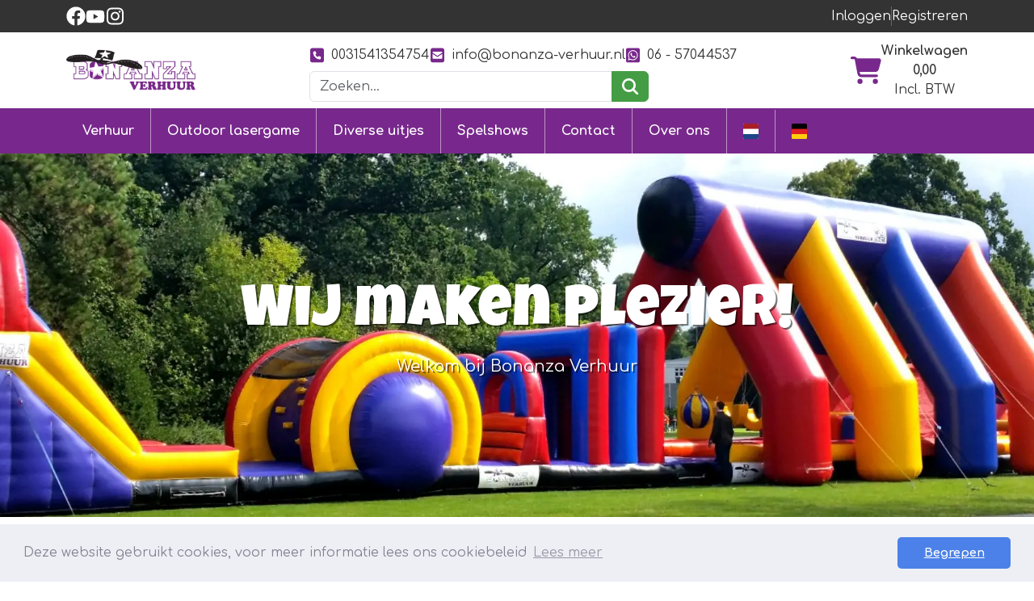

--- FILE ---
content_type: text/html; charset=utf-8
request_url: https://www.bonanza-verhuur.nl/nl
body_size: 41402
content:

<!DOCTYPE html>
<html lang="nl-NL">
<head>
    
                <!-- Google Tag Manager -->
                <script>(function(w,d,s,l,i){w[l]=w[l]||[];w[l].push({'gtm.start':
                new Date().getTime(),eventType:'gtm.js'});var f=d.getElementsByTagName(s)[0],
                j=d.createElement(s),dl=l!='dataLayer'?'&l='+l:'';j.async=true;j.src=
                'https://www.googletagmanager.com/gtm.js?id='+i+dl;f.parentNode.insertBefore(j,f);
                })(window,document,'script','dataLayer','GTM-TGG9FVH');</script>
                <!-- End Google Tag Manager -->
    
                        <!-- Google Global Site Tag (gtag.js) -->
                        <script async src ="https://www.googletagmanager.com/gtag/js?id=G-YW6ZBGCKXY" ></script>
                        <script> 
                            window.dataLayer = window.dataLayer || []; 
                            function gtag() { dataLayer.push(arguments); } 
                            gtag('js', new Date()); 
                            gtag('config', 'G-YW6ZBGCKXY');  
                        </script>
        <!--
        Powered by Rentpro - Rentpro helpt verhuurbedrijven met het opzetten en optimaliseren van succesvolle webwinkels. Het enige webwinkel pakket dat zich 100% richt op verhuurbedrijven.

        Meer weten? https://www.rentpro.nl

        Rentpro BV
        Industrieweg Oost 21
        6662 NE Elst (Gelderland)

        Bel ons:            024-3592594
        Stuur een email:    michael@rentpro.nl
        -->
    <meta charset="utf-8" /><script type="text/javascript">window.NREUM||(NREUM={});NREUM.info = {"beacon":"bam.eu01.nr-data.net","errorBeacon":"bam.eu01.nr-data.net","licenseKey":"NRJS-eaa70df0cce8bd3a06b","applicationID":"321425838","transactionName":"MhBSZQoZXRYHABYNWQtafWc7V3sKCwYhC1gRB19dFB1BSi8NBgFO","queueTime":0,"applicationTime":287,"agent":"","atts":""}</script><script type="text/javascript">(window.NREUM||(NREUM={})).init={privacy:{cookies_enabled:true},ajax:{deny_list:["bam.eu01.nr-data.net"]},feature_flags:["soft_nav"],distributed_tracing:{enabled:true}};(window.NREUM||(NREUM={})).loader_config={agentID:"328011547",accountID:"3424711",trustKey:"3424711",xpid:"VwIFVVFSCRADVlBWBQQPVVw=",licenseKey:"NRJS-eaa70df0cce8bd3a06b",applicationID:"321425838",browserID:"328011547"};;/*! For license information please see nr-loader-spa-1.307.0.min.js.LICENSE.txt */
(()=>{var e,t,r={384:(e,t,r)=>{"use strict";r.d(t,{NT:()=>a,US:()=>u,Zm:()=>o,bQ:()=>d,dV:()=>c,pV:()=>l});var n=r(6154),i=r(1863),s=r(1910);const a={beacon:"bam.nr-data.net",errorBeacon:"bam.nr-data.net"};function o(){return n.gm.NREUM||(n.gm.NREUM={}),void 0===n.gm.newrelic&&(n.gm.newrelic=n.gm.NREUM),n.gm.NREUM}function c(){let e=o();return e.o||(e.o={ST:n.gm.setTimeout,SI:n.gm.setImmediate||n.gm.setInterval,CT:n.gm.clearTimeout,XHR:n.gm.XMLHttpRequest,REQ:n.gm.Request,EV:n.gm.Event,PR:n.gm.Promise,MO:n.gm.MutationObserver,FETCH:n.gm.fetch,WS:n.gm.WebSocket},(0,s.i)(...Object.values(e.o))),e}function d(e,t){let r=o();r.initializedAgents??={},t.initializedAt={ms:(0,i.t)(),date:new Date},r.initializedAgents[e]=t}function u(e,t){o()[e]=t}function l(){return function(){let e=o();const t=e.info||{};e.info={beacon:a.beacon,errorBeacon:a.errorBeacon,...t}}(),function(){let e=o();const t=e.init||{};e.init={...t}}(),c(),function(){let e=o();const t=e.loader_config||{};e.loader_config={...t}}(),o()}},782:(e,t,r)=>{"use strict";r.d(t,{T:()=>n});const n=r(860).K7.pageViewTiming},860:(e,t,r)=>{"use strict";r.d(t,{$J:()=>u,K7:()=>c,P3:()=>d,XX:()=>i,Yy:()=>o,df:()=>s,qY:()=>n,v4:()=>a});const n="events",i="jserrors",s="browser/blobs",a="rum",o="browser/logs",c={ajax:"ajax",genericEvents:"generic_events",jserrors:i,logging:"logging",metrics:"metrics",pageAction:"page_action",pageViewEvent:"page_view_event",pageViewTiming:"page_view_timing",sessionReplay:"session_replay",sessionTrace:"session_trace",softNav:"soft_navigations",spa:"spa"},d={[c.pageViewEvent]:1,[c.pageViewTiming]:2,[c.metrics]:3,[c.jserrors]:4,[c.spa]:5,[c.ajax]:6,[c.sessionTrace]:7,[c.softNav]:8,[c.sessionReplay]:9,[c.logging]:10,[c.genericEvents]:11},u={[c.pageViewEvent]:a,[c.pageViewTiming]:n,[c.ajax]:n,[c.spa]:n,[c.softNav]:n,[c.metrics]:i,[c.jserrors]:i,[c.sessionTrace]:s,[c.sessionReplay]:s,[c.logging]:o,[c.genericEvents]:"ins"}},944:(e,t,r)=>{"use strict";r.d(t,{R:()=>i});var n=r(3241);function i(e,t){"function"==typeof console.debug&&(console.debug("New Relic Warning: https://github.com/newrelic/newrelic-browser-agent/blob/main/docs/warning-codes.md#".concat(e),t),(0,n.W)({agentIdentifier:null,drained:null,type:"data",name:"warn",feature:"warn",data:{code:e,secondary:t}}))}},993:(e,t,r)=>{"use strict";r.d(t,{A$:()=>s,ET:()=>a,TZ:()=>o,p_:()=>i});var n=r(860);const i={ERROR:"ERROR",WARN:"WARN",INFO:"INFO",DEBUG:"DEBUG",TRACE:"TRACE"},s={OFF:0,ERROR:1,WARN:2,INFO:3,DEBUG:4,TRACE:5},a="log",o=n.K7.logging},1687:(e,t,r)=>{"use strict";r.d(t,{Ak:()=>d,Ze:()=>h,x3:()=>u});var n=r(3241),i=r(7836),s=r(3606),a=r(860),o=r(2646);const c={};function d(e,t){const r={staged:!1,priority:a.P3[t]||0};l(e),c[e].get(t)||c[e].set(t,r)}function u(e,t){e&&c[e]&&(c[e].get(t)&&c[e].delete(t),p(e,t,!1),c[e].size&&f(e))}function l(e){if(!e)throw new Error("agentIdentifier required");c[e]||(c[e]=new Map)}function h(e="",t="feature",r=!1){if(l(e),!e||!c[e].get(t)||r)return p(e,t);c[e].get(t).staged=!0,f(e)}function f(e){const t=Array.from(c[e]);t.every(([e,t])=>t.staged)&&(t.sort((e,t)=>e[1].priority-t[1].priority),t.forEach(([t])=>{c[e].delete(t),p(e,t)}))}function p(e,t,r=!0){const a=e?i.ee.get(e):i.ee,c=s.i.handlers;if(!a.aborted&&a.backlog&&c){if((0,n.W)({agentIdentifier:e,type:"lifecycle",name:"drain",feature:t}),r){const e=a.backlog[t],r=c[t];if(r){for(let t=0;e&&t<e.length;++t)g(e[t],r);Object.entries(r).forEach(([e,t])=>{Object.values(t||{}).forEach(t=>{t[0]?.on&&t[0]?.context()instanceof o.y&&t[0].on(e,t[1])})})}}a.isolatedBacklog||delete c[t],a.backlog[t]=null,a.emit("drain-"+t,[])}}function g(e,t){var r=e[1];Object.values(t[r]||{}).forEach(t=>{var r=e[0];if(t[0]===r){var n=t[1],i=e[3],s=e[2];n.apply(i,s)}})}},1738:(e,t,r)=>{"use strict";r.d(t,{U:()=>f,Y:()=>h});var n=r(3241),i=r(9908),s=r(1863),a=r(944),o=r(5701),c=r(3969),d=r(8362),u=r(860),l=r(4261);function h(e,t,r,s){const h=s||r;!h||h[e]&&h[e]!==d.d.prototype[e]||(h[e]=function(){(0,i.p)(c.xV,["API/"+e+"/called"],void 0,u.K7.metrics,r.ee),(0,n.W)({agentIdentifier:r.agentIdentifier,drained:!!o.B?.[r.agentIdentifier],type:"data",name:"api",feature:l.Pl+e,data:{}});try{return t.apply(this,arguments)}catch(e){(0,a.R)(23,e)}})}function f(e,t,r,n,a){const o=e.info;null===r?delete o.jsAttributes[t]:o.jsAttributes[t]=r,(a||null===r)&&(0,i.p)(l.Pl+n,[(0,s.t)(),t,r],void 0,"session",e.ee)}},1741:(e,t,r)=>{"use strict";r.d(t,{W:()=>s});var n=r(944),i=r(4261);class s{#e(e,...t){if(this[e]!==s.prototype[e])return this[e](...t);(0,n.R)(35,e)}addPageAction(e,t){return this.#e(i.hG,e,t)}register(e){return this.#e(i.eY,e)}recordCustomEvent(e,t){return this.#e(i.fF,e,t)}setPageViewName(e,t){return this.#e(i.Fw,e,t)}setCustomAttribute(e,t,r){return this.#e(i.cD,e,t,r)}noticeError(e,t){return this.#e(i.o5,e,t)}setUserId(e,t=!1){return this.#e(i.Dl,e,t)}setApplicationVersion(e){return this.#e(i.nb,e)}setErrorHandler(e){return this.#e(i.bt,e)}addRelease(e,t){return this.#e(i.k6,e,t)}log(e,t){return this.#e(i.$9,e,t)}start(){return this.#e(i.d3)}finished(e){return this.#e(i.BL,e)}recordReplay(){return this.#e(i.CH)}pauseReplay(){return this.#e(i.Tb)}addToTrace(e){return this.#e(i.U2,e)}setCurrentRouteName(e){return this.#e(i.PA,e)}interaction(e){return this.#e(i.dT,e)}wrapLogger(e,t,r){return this.#e(i.Wb,e,t,r)}measure(e,t){return this.#e(i.V1,e,t)}consent(e){return this.#e(i.Pv,e)}}},1863:(e,t,r)=>{"use strict";function n(){return Math.floor(performance.now())}r.d(t,{t:()=>n})},1910:(e,t,r)=>{"use strict";r.d(t,{i:()=>s});var n=r(944);const i=new Map;function s(...e){return e.every(e=>{if(i.has(e))return i.get(e);const t="function"==typeof e?e.toString():"",r=t.includes("[native code]"),s=t.includes("nrWrapper");return r||s||(0,n.R)(64,e?.name||t),i.set(e,r),r})}},2555:(e,t,r)=>{"use strict";r.d(t,{D:()=>o,f:()=>a});var n=r(384),i=r(8122);const s={beacon:n.NT.beacon,errorBeacon:n.NT.errorBeacon,licenseKey:void 0,applicationID:void 0,sa:void 0,queueTime:void 0,applicationTime:void 0,ttGuid:void 0,user:void 0,account:void 0,product:void 0,extra:void 0,jsAttributes:{},userAttributes:void 0,atts:void 0,transactionName:void 0,tNamePlain:void 0};function a(e){try{return!!e.licenseKey&&!!e.errorBeacon&&!!e.applicationID}catch(e){return!1}}const o=e=>(0,i.a)(e,s)},2614:(e,t,r)=>{"use strict";r.d(t,{BB:()=>a,H3:()=>n,g:()=>d,iL:()=>c,tS:()=>o,uh:()=>i,wk:()=>s});const n="NRBA",i="SESSION",s=144e5,a=18e5,o={STARTED:"session-started",PAUSE:"session-pause",RESET:"session-reset",RESUME:"session-resume",UPDATE:"session-update"},c={SAME_TAB:"same-tab",CROSS_TAB:"cross-tab"},d={OFF:0,FULL:1,ERROR:2}},2646:(e,t,r)=>{"use strict";r.d(t,{y:()=>n});class n{constructor(e){this.contextId=e}}},2843:(e,t,r)=>{"use strict";r.d(t,{G:()=>s,u:()=>i});var n=r(3878);function i(e,t=!1,r,i){(0,n.DD)("visibilitychange",function(){if(t)return void("hidden"===document.visibilityState&&e());e(document.visibilityState)},r,i)}function s(e,t,r){(0,n.sp)("pagehide",e,t,r)}},3241:(e,t,r)=>{"use strict";r.d(t,{W:()=>s});var n=r(6154);const i="newrelic";function s(e={}){try{n.gm.dispatchEvent(new CustomEvent(i,{detail:e}))}catch(e){}}},3304:(e,t,r)=>{"use strict";r.d(t,{A:()=>s});var n=r(7836);const i=()=>{const e=new WeakSet;return(t,r)=>{if("object"==typeof r&&null!==r){if(e.has(r))return;e.add(r)}return r}};function s(e){try{return JSON.stringify(e,i())??""}catch(e){try{n.ee.emit("internal-error",[e])}catch(e){}return""}}},3333:(e,t,r)=>{"use strict";r.d(t,{$v:()=>u,TZ:()=>n,Xh:()=>c,Zp:()=>i,kd:()=>d,mq:()=>o,nf:()=>a,qN:()=>s});const n=r(860).K7.genericEvents,i=["auxclick","click","copy","keydown","paste","scrollend"],s=["focus","blur"],a=4,o=1e3,c=2e3,d=["PageAction","UserAction","BrowserPerformance"],u={RESOURCES:"experimental.resources",REGISTER:"register"}},3434:(e,t,r)=>{"use strict";r.d(t,{Jt:()=>s,YM:()=>d});var n=r(7836),i=r(5607);const s="nr@original:".concat(i.W),a=50;var o=Object.prototype.hasOwnProperty,c=!1;function d(e,t){return e||(e=n.ee),r.inPlace=function(e,t,n,i,s){n||(n="");const a="-"===n.charAt(0);for(let o=0;o<t.length;o++){const c=t[o],d=e[c];l(d)||(e[c]=r(d,a?c+n:n,i,c,s))}},r.flag=s,r;function r(t,r,n,c,d){return l(t)?t:(r||(r=""),nrWrapper[s]=t,function(e,t,r){if(Object.defineProperty&&Object.keys)try{return Object.keys(e).forEach(function(r){Object.defineProperty(t,r,{get:function(){return e[r]},set:function(t){return e[r]=t,t}})}),t}catch(e){u([e],r)}for(var n in e)o.call(e,n)&&(t[n]=e[n])}(t,nrWrapper,e),nrWrapper);function nrWrapper(){var s,o,l,h;let f;try{o=this,s=[...arguments],l="function"==typeof n?n(s,o):n||{}}catch(t){u([t,"",[s,o,c],l],e)}i(r+"start",[s,o,c],l,d);const p=performance.now();let g;try{return h=t.apply(o,s),g=performance.now(),h}catch(e){throw g=performance.now(),i(r+"err",[s,o,e],l,d),f=e,f}finally{const e=g-p,t={start:p,end:g,duration:e,isLongTask:e>=a,methodName:c,thrownError:f};t.isLongTask&&i("long-task",[t,o],l,d),i(r+"end",[s,o,h],l,d)}}}function i(r,n,i,s){if(!c||t){var a=c;c=!0;try{e.emit(r,n,i,t,s)}catch(t){u([t,r,n,i],e)}c=a}}}function u(e,t){t||(t=n.ee);try{t.emit("internal-error",e)}catch(e){}}function l(e){return!(e&&"function"==typeof e&&e.apply&&!e[s])}},3606:(e,t,r)=>{"use strict";r.d(t,{i:()=>s});var n=r(9908);s.on=a;var i=s.handlers={};function s(e,t,r,s){a(s||n.d,i,e,t,r)}function a(e,t,r,i,s){s||(s="feature"),e||(e=n.d);var a=t[s]=t[s]||{};(a[r]=a[r]||[]).push([e,i])}},3738:(e,t,r)=>{"use strict";r.d(t,{He:()=>i,Kp:()=>o,Lc:()=>d,Rz:()=>u,TZ:()=>n,bD:()=>s,d3:()=>a,jx:()=>l,sl:()=>h,uP:()=>c});const n=r(860).K7.sessionTrace,i="bstResource",s="resource",a="-start",o="-end",c="fn"+a,d="fn"+o,u="pushState",l=1e3,h=3e4},3785:(e,t,r)=>{"use strict";r.d(t,{R:()=>c,b:()=>d});var n=r(9908),i=r(1863),s=r(860),a=r(3969),o=r(993);function c(e,t,r={},c=o.p_.INFO,d=!0,u,l=(0,i.t)()){(0,n.p)(a.xV,["API/logging/".concat(c.toLowerCase(),"/called")],void 0,s.K7.metrics,e),(0,n.p)(o.ET,[l,t,r,c,d,u],void 0,s.K7.logging,e)}function d(e){return"string"==typeof e&&Object.values(o.p_).some(t=>t===e.toUpperCase().trim())}},3878:(e,t,r)=>{"use strict";function n(e,t){return{capture:e,passive:!1,signal:t}}function i(e,t,r=!1,i){window.addEventListener(e,t,n(r,i))}function s(e,t,r=!1,i){document.addEventListener(e,t,n(r,i))}r.d(t,{DD:()=>s,jT:()=>n,sp:()=>i})},3962:(e,t,r)=>{"use strict";r.d(t,{AM:()=>a,O2:()=>l,OV:()=>s,Qu:()=>h,TZ:()=>c,ih:()=>f,pP:()=>o,t1:()=>u,tC:()=>i,wD:()=>d});var n=r(860);const i=["click","keydown","submit"],s="popstate",a="api",o="initialPageLoad",c=n.K7.softNav,d=5e3,u=500,l={INITIAL_PAGE_LOAD:"",ROUTE_CHANGE:1,UNSPECIFIED:2},h={INTERACTION:1,AJAX:2,CUSTOM_END:3,CUSTOM_TRACER:4},f={IP:"in progress",PF:"pending finish",FIN:"finished",CAN:"cancelled"}},3969:(e,t,r)=>{"use strict";r.d(t,{TZ:()=>n,XG:()=>o,rs:()=>i,xV:()=>a,z_:()=>s});const n=r(860).K7.metrics,i="sm",s="cm",a="storeSupportabilityMetrics",o="storeEventMetrics"},4234:(e,t,r)=>{"use strict";r.d(t,{W:()=>s});var n=r(7836),i=r(1687);class s{constructor(e,t){this.agentIdentifier=e,this.ee=n.ee.get(e),this.featureName=t,this.blocked=!1}deregisterDrain(){(0,i.x3)(this.agentIdentifier,this.featureName)}}},4261:(e,t,r)=>{"use strict";r.d(t,{$9:()=>u,BL:()=>c,CH:()=>p,Dl:()=>R,Fw:()=>w,PA:()=>v,Pl:()=>n,Pv:()=>A,Tb:()=>h,U2:()=>a,V1:()=>E,Wb:()=>T,bt:()=>y,cD:()=>b,d3:()=>x,dT:()=>d,eY:()=>g,fF:()=>f,hG:()=>s,hw:()=>i,k6:()=>o,nb:()=>m,o5:()=>l});const n="api-",i=n+"ixn-",s="addPageAction",a="addToTrace",o="addRelease",c="finished",d="interaction",u="log",l="noticeError",h="pauseReplay",f="recordCustomEvent",p="recordReplay",g="register",m="setApplicationVersion",v="setCurrentRouteName",b="setCustomAttribute",y="setErrorHandler",w="setPageViewName",R="setUserId",x="start",T="wrapLogger",E="measure",A="consent"},4387:(e,t,r)=>{"use strict";function n(e={}){return!(!e.id||!e.name)}function i(e){return"string"==typeof e&&e.trim().length<501||"number"==typeof e}function s(e,t){if(2!==t?.harvestEndpointVersion)return{};const r=t.agentRef.runtime.appMetadata.agents[0].entityGuid;return n(e)?{"source.id":e.id,"source.name":e.name,"source.type":e.type,"parent.id":e.parent?.id||r}:{"entity.guid":r,appId:t.agentRef.info.applicationID}}r.d(t,{Ux:()=>s,c7:()=>n,yo:()=>i})},5205:(e,t,r)=>{"use strict";r.d(t,{j:()=>S});var n=r(384),i=r(1741);var s=r(2555),a=r(3333);const o=e=>{if(!e||"string"!=typeof e)return!1;try{document.createDocumentFragment().querySelector(e)}catch{return!1}return!0};var c=r(2614),d=r(944),u=r(8122);const l="[data-nr-mask]",h=e=>(0,u.a)(e,(()=>{const e={feature_flags:[],experimental:{allow_registered_children:!1,resources:!1},mask_selector:"*",block_selector:"[data-nr-block]",mask_input_options:{color:!1,date:!1,"datetime-local":!1,email:!1,month:!1,number:!1,range:!1,search:!1,tel:!1,text:!1,time:!1,url:!1,week:!1,textarea:!1,select:!1,password:!0}};return{ajax:{deny_list:void 0,block_internal:!0,enabled:!0,autoStart:!0},api:{get allow_registered_children(){return e.feature_flags.includes(a.$v.REGISTER)||e.experimental.allow_registered_children},set allow_registered_children(t){e.experimental.allow_registered_children=t},duplicate_registered_data:!1},browser_consent_mode:{enabled:!1},distributed_tracing:{enabled:void 0,exclude_newrelic_header:void 0,cors_use_newrelic_header:void 0,cors_use_tracecontext_headers:void 0,allowed_origins:void 0},get feature_flags(){return e.feature_flags},set feature_flags(t){e.feature_flags=t},generic_events:{enabled:!0,autoStart:!0},harvest:{interval:30},jserrors:{enabled:!0,autoStart:!0},logging:{enabled:!0,autoStart:!0},metrics:{enabled:!0,autoStart:!0},obfuscate:void 0,page_action:{enabled:!0},page_view_event:{enabled:!0,autoStart:!0},page_view_timing:{enabled:!0,autoStart:!0},performance:{capture_marks:!1,capture_measures:!1,capture_detail:!0,resources:{get enabled(){return e.feature_flags.includes(a.$v.RESOURCES)||e.experimental.resources},set enabled(t){e.experimental.resources=t},asset_types:[],first_party_domains:[],ignore_newrelic:!0}},privacy:{cookies_enabled:!0},proxy:{assets:void 0,beacon:void 0},session:{expiresMs:c.wk,inactiveMs:c.BB},session_replay:{autoStart:!0,enabled:!1,preload:!1,sampling_rate:10,error_sampling_rate:100,collect_fonts:!1,inline_images:!1,fix_stylesheets:!0,mask_all_inputs:!0,get mask_text_selector(){return e.mask_selector},set mask_text_selector(t){o(t)?e.mask_selector="".concat(t,",").concat(l):""===t||null===t?e.mask_selector=l:(0,d.R)(5,t)},get block_class(){return"nr-block"},get ignore_class(){return"nr-ignore"},get mask_text_class(){return"nr-mask"},get block_selector(){return e.block_selector},set block_selector(t){o(t)?e.block_selector+=",".concat(t):""!==t&&(0,d.R)(6,t)},get mask_input_options(){return e.mask_input_options},set mask_input_options(t){t&&"object"==typeof t?e.mask_input_options={...t,password:!0}:(0,d.R)(7,t)}},session_trace:{enabled:!0,autoStart:!0},soft_navigations:{enabled:!0,autoStart:!0},spa:{enabled:!0,autoStart:!0},ssl:void 0,user_actions:{enabled:!0,elementAttributes:["id","className","tagName","type"]}}})());var f=r(6154),p=r(9324);let g=0;const m={buildEnv:p.F3,distMethod:p.Xs,version:p.xv,originTime:f.WN},v={consented:!1},b={appMetadata:{},get consented(){return this.session?.state?.consent||v.consented},set consented(e){v.consented=e},customTransaction:void 0,denyList:void 0,disabled:!1,harvester:void 0,isolatedBacklog:!1,isRecording:!1,loaderType:void 0,maxBytes:3e4,obfuscator:void 0,onerror:void 0,ptid:void 0,releaseIds:{},session:void 0,timeKeeper:void 0,registeredEntities:[],jsAttributesMetadata:{bytes:0},get harvestCount(){return++g}},y=e=>{const t=(0,u.a)(e,b),r=Object.keys(m).reduce((e,t)=>(e[t]={value:m[t],writable:!1,configurable:!0,enumerable:!0},e),{});return Object.defineProperties(t,r)};var w=r(5701);const R=e=>{const t=e.startsWith("http");e+="/",r.p=t?e:"https://"+e};var x=r(7836),T=r(3241);const E={accountID:void 0,trustKey:void 0,agentID:void 0,licenseKey:void 0,applicationID:void 0,xpid:void 0},A=e=>(0,u.a)(e,E),_=new Set;function S(e,t={},r,a){let{init:o,info:c,loader_config:d,runtime:u={},exposed:l=!0}=t;if(!c){const e=(0,n.pV)();o=e.init,c=e.info,d=e.loader_config}e.init=h(o||{}),e.loader_config=A(d||{}),c.jsAttributes??={},f.bv&&(c.jsAttributes.isWorker=!0),e.info=(0,s.D)(c);const p=e.init,g=[c.beacon,c.errorBeacon];_.has(e.agentIdentifier)||(p.proxy.assets&&(R(p.proxy.assets),g.push(p.proxy.assets)),p.proxy.beacon&&g.push(p.proxy.beacon),e.beacons=[...g],function(e){const t=(0,n.pV)();Object.getOwnPropertyNames(i.W.prototype).forEach(r=>{const n=i.W.prototype[r];if("function"!=typeof n||"constructor"===n)return;let s=t[r];e[r]&&!1!==e.exposed&&"micro-agent"!==e.runtime?.loaderType&&(t[r]=(...t)=>{const n=e[r](...t);return s?s(...t):n})})}(e),(0,n.US)("activatedFeatures",w.B)),u.denyList=[...p.ajax.deny_list||[],...p.ajax.block_internal?g:[]],u.ptid=e.agentIdentifier,u.loaderType=r,e.runtime=y(u),_.has(e.agentIdentifier)||(e.ee=x.ee.get(e.agentIdentifier),e.exposed=l,(0,T.W)({agentIdentifier:e.agentIdentifier,drained:!!w.B?.[e.agentIdentifier],type:"lifecycle",name:"initialize",feature:void 0,data:e.config})),_.add(e.agentIdentifier)}},5270:(e,t,r)=>{"use strict";r.d(t,{Aw:()=>a,SR:()=>s,rF:()=>o});var n=r(384),i=r(7767);function s(e){return!!(0,n.dV)().o.MO&&(0,i.V)(e)&&!0===e?.session_trace.enabled}function a(e){return!0===e?.session_replay.preload&&s(e)}function o(e,t){try{if("string"==typeof t?.type){if("password"===t.type.toLowerCase())return"*".repeat(e?.length||0);if(void 0!==t?.dataset?.nrUnmask||t?.classList?.contains("nr-unmask"))return e}}catch(e){}return"string"==typeof e?e.replace(/[\S]/g,"*"):"*".repeat(e?.length||0)}},5289:(e,t,r)=>{"use strict";r.d(t,{GG:()=>a,Qr:()=>c,sB:()=>o});var n=r(3878),i=r(6389);function s(){return"undefined"==typeof document||"complete"===document.readyState}function a(e,t){if(s())return e();const r=(0,i.J)(e),a=setInterval(()=>{s()&&(clearInterval(a),r())},500);(0,n.sp)("load",r,t)}function o(e){if(s())return e();(0,n.DD)("DOMContentLoaded",e)}function c(e){if(s())return e();(0,n.sp)("popstate",e)}},5607:(e,t,r)=>{"use strict";r.d(t,{W:()=>n});const n=(0,r(9566).bz)()},5701:(e,t,r)=>{"use strict";r.d(t,{B:()=>s,t:()=>a});var n=r(3241);const i=new Set,s={};function a(e,t){const r=t.agentIdentifier;s[r]??={},e&&"object"==typeof e&&(i.has(r)||(t.ee.emit("rumresp",[e]),s[r]=e,i.add(r),(0,n.W)({agentIdentifier:r,loaded:!0,drained:!0,type:"lifecycle",name:"load",feature:void 0,data:e})))}},6154:(e,t,r)=>{"use strict";r.d(t,{OF:()=>d,RI:()=>i,WN:()=>h,bv:()=>s,eN:()=>f,gm:()=>a,lR:()=>l,m:()=>c,mw:()=>o,sb:()=>u});var n=r(1863);const i="undefined"!=typeof window&&!!window.document,s="undefined"!=typeof WorkerGlobalScope&&("undefined"!=typeof self&&self instanceof WorkerGlobalScope&&self.navigator instanceof WorkerNavigator||"undefined"!=typeof globalThis&&globalThis instanceof WorkerGlobalScope&&globalThis.navigator instanceof WorkerNavigator),a=i?window:"undefined"!=typeof WorkerGlobalScope&&("undefined"!=typeof self&&self instanceof WorkerGlobalScope&&self||"undefined"!=typeof globalThis&&globalThis instanceof WorkerGlobalScope&&globalThis),o=Boolean("hidden"===a?.document?.visibilityState),c=""+a?.location,d=/iPad|iPhone|iPod/.test(a.navigator?.userAgent),u=d&&"undefined"==typeof SharedWorker,l=(()=>{const e=a.navigator?.userAgent?.match(/Firefox[/\s](\d+\.\d+)/);return Array.isArray(e)&&e.length>=2?+e[1]:0})(),h=Date.now()-(0,n.t)(),f=()=>"undefined"!=typeof PerformanceNavigationTiming&&a?.performance?.getEntriesByType("navigation")?.[0]?.responseStart},6344:(e,t,r)=>{"use strict";r.d(t,{BB:()=>u,Qb:()=>l,TZ:()=>i,Ug:()=>a,Vh:()=>s,_s:()=>o,bc:()=>d,yP:()=>c});var n=r(2614);const i=r(860).K7.sessionReplay,s="errorDuringReplay",a=.12,o={DomContentLoaded:0,Load:1,FullSnapshot:2,IncrementalSnapshot:3,Meta:4,Custom:5},c={[n.g.ERROR]:15e3,[n.g.FULL]:3e5,[n.g.OFF]:0},d={RESET:{message:"Session was reset",sm:"Reset"},IMPORT:{message:"Recorder failed to import",sm:"Import"},TOO_MANY:{message:"429: Too Many Requests",sm:"Too-Many"},TOO_BIG:{message:"Payload was too large",sm:"Too-Big"},CROSS_TAB:{message:"Session Entity was set to OFF on another tab",sm:"Cross-Tab"},ENTITLEMENTS:{message:"Session Replay is not allowed and will not be started",sm:"Entitlement"}},u=5e3,l={API:"api",RESUME:"resume",SWITCH_TO_FULL:"switchToFull",INITIALIZE:"initialize",PRELOAD:"preload"}},6389:(e,t,r)=>{"use strict";function n(e,t=500,r={}){const n=r?.leading||!1;let i;return(...r)=>{n&&void 0===i&&(e.apply(this,r),i=setTimeout(()=>{i=clearTimeout(i)},t)),n||(clearTimeout(i),i=setTimeout(()=>{e.apply(this,r)},t))}}function i(e){let t=!1;return(...r)=>{t||(t=!0,e.apply(this,r))}}r.d(t,{J:()=>i,s:()=>n})},6630:(e,t,r)=>{"use strict";r.d(t,{T:()=>n});const n=r(860).K7.pageViewEvent},6774:(e,t,r)=>{"use strict";r.d(t,{T:()=>n});const n=r(860).K7.jserrors},7295:(e,t,r)=>{"use strict";r.d(t,{Xv:()=>a,gX:()=>i,iW:()=>s});var n=[];function i(e){if(!e||s(e))return!1;if(0===n.length)return!0;if("*"===n[0].hostname)return!1;for(var t=0;t<n.length;t++){var r=n[t];if(r.hostname.test(e.hostname)&&r.pathname.test(e.pathname))return!1}return!0}function s(e){return void 0===e.hostname}function a(e){if(n=[],e&&e.length)for(var t=0;t<e.length;t++){let r=e[t];if(!r)continue;if("*"===r)return void(n=[{hostname:"*"}]);0===r.indexOf("http://")?r=r.substring(7):0===r.indexOf("https://")&&(r=r.substring(8));const i=r.indexOf("/");let s,a;i>0?(s=r.substring(0,i),a=r.substring(i)):(s=r,a="*");let[c]=s.split(":");n.push({hostname:o(c),pathname:o(a,!0)})}}function o(e,t=!1){const r=e.replace(/[.+?^${}()|[\]\\]/g,e=>"\\"+e).replace(/\*/g,".*?");return new RegExp((t?"^":"")+r+"$")}},7485:(e,t,r)=>{"use strict";r.d(t,{D:()=>i});var n=r(6154);function i(e){if(0===(e||"").indexOf("data:"))return{protocol:"data"};try{const t=new URL(e,location.href),r={port:t.port,hostname:t.hostname,pathname:t.pathname,search:t.search,protocol:t.protocol.slice(0,t.protocol.indexOf(":")),sameOrigin:t.protocol===n.gm?.location?.protocol&&t.host===n.gm?.location?.host};return r.port&&""!==r.port||("http:"===t.protocol&&(r.port="80"),"https:"===t.protocol&&(r.port="443")),r.pathname&&""!==r.pathname?r.pathname.startsWith("/")||(r.pathname="/".concat(r.pathname)):r.pathname="/",r}catch(e){return{}}}},7699:(e,t,r)=>{"use strict";r.d(t,{It:()=>s,KC:()=>o,No:()=>i,qh:()=>a});var n=r(860);const i=16e3,s=1e6,a="SESSION_ERROR",o={[n.K7.logging]:!0,[n.K7.genericEvents]:!1,[n.K7.jserrors]:!1,[n.K7.ajax]:!1}},7767:(e,t,r)=>{"use strict";r.d(t,{V:()=>i});var n=r(6154);const i=e=>n.RI&&!0===e?.privacy.cookies_enabled},7836:(e,t,r)=>{"use strict";r.d(t,{P:()=>o,ee:()=>c});var n=r(384),i=r(8990),s=r(2646),a=r(5607);const o="nr@context:".concat(a.W),c=function e(t,r){var n={},a={},u={},l=!1;try{l=16===r.length&&d.initializedAgents?.[r]?.runtime.isolatedBacklog}catch(e){}var h={on:p,addEventListener:p,removeEventListener:function(e,t){var r=n[e];if(!r)return;for(var i=0;i<r.length;i++)r[i]===t&&r.splice(i,1)},emit:function(e,r,n,i,s){!1!==s&&(s=!0);if(c.aborted&&!i)return;t&&s&&t.emit(e,r,n);var o=f(n);g(e).forEach(e=>{e.apply(o,r)});var d=v()[a[e]];d&&d.push([h,e,r,o]);return o},get:m,listeners:g,context:f,buffer:function(e,t){const r=v();if(t=t||"feature",h.aborted)return;Object.entries(e||{}).forEach(([e,n])=>{a[n]=t,t in r||(r[t]=[])})},abort:function(){h._aborted=!0,Object.keys(h.backlog).forEach(e=>{delete h.backlog[e]})},isBuffering:function(e){return!!v()[a[e]]},debugId:r,backlog:l?{}:t&&"object"==typeof t.backlog?t.backlog:{},isolatedBacklog:l};return Object.defineProperty(h,"aborted",{get:()=>{let e=h._aborted||!1;return e||(t&&(e=t.aborted),e)}}),h;function f(e){return e&&e instanceof s.y?e:e?(0,i.I)(e,o,()=>new s.y(o)):new s.y(o)}function p(e,t){n[e]=g(e).concat(t)}function g(e){return n[e]||[]}function m(t){return u[t]=u[t]||e(h,t)}function v(){return h.backlog}}(void 0,"globalEE"),d=(0,n.Zm)();d.ee||(d.ee=c)},8122:(e,t,r)=>{"use strict";r.d(t,{a:()=>i});var n=r(944);function i(e,t){try{if(!e||"object"!=typeof e)return(0,n.R)(3);if(!t||"object"!=typeof t)return(0,n.R)(4);const r=Object.create(Object.getPrototypeOf(t),Object.getOwnPropertyDescriptors(t)),s=0===Object.keys(r).length?e:r;for(let a in s)if(void 0!==e[a])try{if(null===e[a]){r[a]=null;continue}Array.isArray(e[a])&&Array.isArray(t[a])?r[a]=Array.from(new Set([...e[a],...t[a]])):"object"==typeof e[a]&&"object"==typeof t[a]?r[a]=i(e[a],t[a]):r[a]=e[a]}catch(e){r[a]||(0,n.R)(1,e)}return r}catch(e){(0,n.R)(2,e)}}},8139:(e,t,r)=>{"use strict";r.d(t,{u:()=>h});var n=r(7836),i=r(3434),s=r(8990),a=r(6154);const o={},c=a.gm.XMLHttpRequest,d="addEventListener",u="removeEventListener",l="nr@wrapped:".concat(n.P);function h(e){var t=function(e){return(e||n.ee).get("events")}(e);if(o[t.debugId]++)return t;o[t.debugId]=1;var r=(0,i.YM)(t,!0);function h(e){r.inPlace(e,[d,u],"-",p)}function p(e,t){return e[1]}return"getPrototypeOf"in Object&&(a.RI&&f(document,h),c&&f(c.prototype,h),f(a.gm,h)),t.on(d+"-start",function(e,t){var n=e[1];if(null!==n&&("function"==typeof n||"object"==typeof n)&&"newrelic"!==e[0]){var i=(0,s.I)(n,l,function(){var e={object:function(){if("function"!=typeof n.handleEvent)return;return n.handleEvent.apply(n,arguments)},function:n}[typeof n];return e?r(e,"fn-",null,e.name||"anonymous"):n});this.wrapped=e[1]=i}}),t.on(u+"-start",function(e){e[1]=this.wrapped||e[1]}),t}function f(e,t,...r){let n=e;for(;"object"==typeof n&&!Object.prototype.hasOwnProperty.call(n,d);)n=Object.getPrototypeOf(n);n&&t(n,...r)}},8362:(e,t,r)=>{"use strict";r.d(t,{d:()=>s});var n=r(9566),i=r(1741);class s extends i.W{agentIdentifier=(0,n.LA)(16)}},8374:(e,t,r)=>{r.nc=(()=>{try{return document?.currentScript?.nonce}catch(e){}return""})()},8990:(e,t,r)=>{"use strict";r.d(t,{I:()=>i});var n=Object.prototype.hasOwnProperty;function i(e,t,r){if(n.call(e,t))return e[t];var i=r();if(Object.defineProperty&&Object.keys)try{return Object.defineProperty(e,t,{value:i,writable:!0,enumerable:!1}),i}catch(e){}return e[t]=i,i}},9300:(e,t,r)=>{"use strict";r.d(t,{T:()=>n});const n=r(860).K7.ajax},9324:(e,t,r)=>{"use strict";r.d(t,{AJ:()=>a,F3:()=>i,Xs:()=>s,Yq:()=>o,xv:()=>n});const n="1.307.0",i="PROD",s="CDN",a="@newrelic/rrweb",o="1.0.1"},9566:(e,t,r)=>{"use strict";r.d(t,{LA:()=>o,ZF:()=>c,bz:()=>a,el:()=>d});var n=r(6154);const i="xxxxxxxx-xxxx-4xxx-yxxx-xxxxxxxxxxxx";function s(e,t){return e?15&e[t]:16*Math.random()|0}function a(){const e=n.gm?.crypto||n.gm?.msCrypto;let t,r=0;return e&&e.getRandomValues&&(t=e.getRandomValues(new Uint8Array(30))),i.split("").map(e=>"x"===e?s(t,r++).toString(16):"y"===e?(3&s()|8).toString(16):e).join("")}function o(e){const t=n.gm?.crypto||n.gm?.msCrypto;let r,i=0;t&&t.getRandomValues&&(r=t.getRandomValues(new Uint8Array(e)));const a=[];for(var o=0;o<e;o++)a.push(s(r,i++).toString(16));return a.join("")}function c(){return o(16)}function d(){return o(32)}},9908:(e,t,r)=>{"use strict";r.d(t,{d:()=>n,p:()=>i});var n=r(7836).ee.get("handle");function i(e,t,r,i,s){s?(s.buffer([e],i),s.emit(e,t,r)):(n.buffer([e],i),n.emit(e,t,r))}}},n={};function i(e){var t=n[e];if(void 0!==t)return t.exports;var s=n[e]={exports:{}};return r[e](s,s.exports,i),s.exports}i.m=r,i.d=(e,t)=>{for(var r in t)i.o(t,r)&&!i.o(e,r)&&Object.defineProperty(e,r,{enumerable:!0,get:t[r]})},i.f={},i.e=e=>Promise.all(Object.keys(i.f).reduce((t,r)=>(i.f[r](e,t),t),[])),i.u=e=>({212:"nr-spa-compressor",249:"nr-spa-recorder",478:"nr-spa"}[e]+"-1.307.0.min.js"),i.o=(e,t)=>Object.prototype.hasOwnProperty.call(e,t),e={},t="NRBA-1.307.0.PROD:",i.l=(r,n,s,a)=>{if(e[r])e[r].push(n);else{var o,c;if(void 0!==s)for(var d=document.getElementsByTagName("script"),u=0;u<d.length;u++){var l=d[u];if(l.getAttribute("src")==r||l.getAttribute("data-webpack")==t+s){o=l;break}}if(!o){c=!0;var h={478:"sha512-bFoj7wd1EcCTt0jkKdFkw+gjDdU092aP1BOVh5n0PjhLNtBCSXj4vpjfIJR8zH8Bn6/XPpFl3gSNOuWVJ98iug==",249:"sha512-FRHQNWDGImhEo7a7lqCuCt6xlBgommnGc+JH2/YGJlngDoH+/3jpT/cyFpwi2M5G6srPVN4wLxrVqskf6KB7bg==",212:"sha512-okml4IaluCF10UG6SWzY+cKPgBNvH2+S5f1FxomzQUHf608N0b9dwoBv/ZFAhJhrdxPgTA4AxlBzwGcjMGIlQQ=="};(o=document.createElement("script")).charset="utf-8",i.nc&&o.setAttribute("nonce",i.nc),o.setAttribute("data-webpack",t+s),o.src=r,0!==o.src.indexOf(window.location.origin+"/")&&(o.crossOrigin="anonymous"),h[a]&&(o.integrity=h[a])}e[r]=[n];var f=(t,n)=>{o.onerror=o.onload=null,clearTimeout(p);var i=e[r];if(delete e[r],o.parentNode&&o.parentNode.removeChild(o),i&&i.forEach(e=>e(n)),t)return t(n)},p=setTimeout(f.bind(null,void 0,{type:"timeout",target:o}),12e4);o.onerror=f.bind(null,o.onerror),o.onload=f.bind(null,o.onload),c&&document.head.appendChild(o)}},i.r=e=>{"undefined"!=typeof Symbol&&Symbol.toStringTag&&Object.defineProperty(e,Symbol.toStringTag,{value:"Module"}),Object.defineProperty(e,"__esModule",{value:!0})},i.p="https://js-agent.newrelic.com/",(()=>{var e={38:0,788:0};i.f.j=(t,r)=>{var n=i.o(e,t)?e[t]:void 0;if(0!==n)if(n)r.push(n[2]);else{var s=new Promise((r,i)=>n=e[t]=[r,i]);r.push(n[2]=s);var a=i.p+i.u(t),o=new Error;i.l(a,r=>{if(i.o(e,t)&&(0!==(n=e[t])&&(e[t]=void 0),n)){var s=r&&("load"===r.type?"missing":r.type),a=r&&r.target&&r.target.src;o.message="Loading chunk "+t+" failed: ("+s+": "+a+")",o.name="ChunkLoadError",o.type=s,o.request=a,n[1](o)}},"chunk-"+t,t)}};var t=(t,r)=>{var n,s,[a,o,c]=r,d=0;if(a.some(t=>0!==e[t])){for(n in o)i.o(o,n)&&(i.m[n]=o[n]);if(c)c(i)}for(t&&t(r);d<a.length;d++)s=a[d],i.o(e,s)&&e[s]&&e[s][0](),e[s]=0},r=self["webpackChunk:NRBA-1.307.0.PROD"]=self["webpackChunk:NRBA-1.307.0.PROD"]||[];r.forEach(t.bind(null,0)),r.push=t.bind(null,r.push.bind(r))})(),(()=>{"use strict";i(8374);var e=i(8362),t=i(860);const r=Object.values(t.K7);var n=i(5205);var s=i(9908),a=i(1863),o=i(4261),c=i(1738);var d=i(1687),u=i(4234),l=i(5289),h=i(6154),f=i(944),p=i(5270),g=i(7767),m=i(6389),v=i(7699);class b extends u.W{constructor(e,t){super(e.agentIdentifier,t),this.agentRef=e,this.abortHandler=void 0,this.featAggregate=void 0,this.loadedSuccessfully=void 0,this.onAggregateImported=new Promise(e=>{this.loadedSuccessfully=e}),this.deferred=Promise.resolve(),!1===e.init[this.featureName].autoStart?this.deferred=new Promise((t,r)=>{this.ee.on("manual-start-all",(0,m.J)(()=>{(0,d.Ak)(e.agentIdentifier,this.featureName),t()}))}):(0,d.Ak)(e.agentIdentifier,t)}importAggregator(e,t,r={}){if(this.featAggregate)return;const n=async()=>{let n;await this.deferred;try{if((0,g.V)(e.init)){const{setupAgentSession:t}=await i.e(478).then(i.bind(i,8766));n=t(e)}}catch(e){(0,f.R)(20,e),this.ee.emit("internal-error",[e]),(0,s.p)(v.qh,[e],void 0,this.featureName,this.ee)}try{if(!this.#t(this.featureName,n,e.init))return(0,d.Ze)(this.agentIdentifier,this.featureName),void this.loadedSuccessfully(!1);const{Aggregate:i}=await t();this.featAggregate=new i(e,r),e.runtime.harvester.initializedAggregates.push(this.featAggregate),this.loadedSuccessfully(!0)}catch(e){(0,f.R)(34,e),this.abortHandler?.(),(0,d.Ze)(this.agentIdentifier,this.featureName,!0),this.loadedSuccessfully(!1),this.ee&&this.ee.abort()}};h.RI?(0,l.GG)(()=>n(),!0):n()}#t(e,r,n){if(this.blocked)return!1;switch(e){case t.K7.sessionReplay:return(0,p.SR)(n)&&!!r;case t.K7.sessionTrace:return!!r;default:return!0}}}var y=i(6630),w=i(2614),R=i(3241);class x extends b{static featureName=y.T;constructor(e){var t;super(e,y.T),this.setupInspectionEvents(e.agentIdentifier),t=e,(0,c.Y)(o.Fw,function(e,r){"string"==typeof e&&("/"!==e.charAt(0)&&(e="/"+e),t.runtime.customTransaction=(r||"http://custom.transaction")+e,(0,s.p)(o.Pl+o.Fw,[(0,a.t)()],void 0,void 0,t.ee))},t),this.importAggregator(e,()=>i.e(478).then(i.bind(i,2467)))}setupInspectionEvents(e){const t=(t,r)=>{t&&(0,R.W)({agentIdentifier:e,timeStamp:t.timeStamp,loaded:"complete"===t.target.readyState,type:"window",name:r,data:t.target.location+""})};(0,l.sB)(e=>{t(e,"DOMContentLoaded")}),(0,l.GG)(e=>{t(e,"load")}),(0,l.Qr)(e=>{t(e,"navigate")}),this.ee.on(w.tS.UPDATE,(t,r)=>{(0,R.W)({agentIdentifier:e,type:"lifecycle",name:"session",data:r})})}}var T=i(384);class E extends e.d{constructor(e){var t;(super(),h.gm)?(this.features={},(0,T.bQ)(this.agentIdentifier,this),this.desiredFeatures=new Set(e.features||[]),this.desiredFeatures.add(x),(0,n.j)(this,e,e.loaderType||"agent"),t=this,(0,c.Y)(o.cD,function(e,r,n=!1){if("string"==typeof e){if(["string","number","boolean"].includes(typeof r)||null===r)return(0,c.U)(t,e,r,o.cD,n);(0,f.R)(40,typeof r)}else(0,f.R)(39,typeof e)},t),function(e){(0,c.Y)(o.Dl,function(t,r=!1){if("string"!=typeof t&&null!==t)return void(0,f.R)(41,typeof t);const n=e.info.jsAttributes["enduser.id"];r&&null!=n&&n!==t?(0,s.p)(o.Pl+"setUserIdAndResetSession",[t],void 0,"session",e.ee):(0,c.U)(e,"enduser.id",t,o.Dl,!0)},e)}(this),function(e){(0,c.Y)(o.nb,function(t){if("string"==typeof t||null===t)return(0,c.U)(e,"application.version",t,o.nb,!1);(0,f.R)(42,typeof t)},e)}(this),function(e){(0,c.Y)(o.d3,function(){e.ee.emit("manual-start-all")},e)}(this),function(e){(0,c.Y)(o.Pv,function(t=!0){if("boolean"==typeof t){if((0,s.p)(o.Pl+o.Pv,[t],void 0,"session",e.ee),e.runtime.consented=t,t){const t=e.features.page_view_event;t.onAggregateImported.then(e=>{const r=t.featAggregate;e&&!r.sentRum&&r.sendRum()})}}else(0,f.R)(65,typeof t)},e)}(this),this.run()):(0,f.R)(21)}get config(){return{info:this.info,init:this.init,loader_config:this.loader_config,runtime:this.runtime}}get api(){return this}run(){try{const e=function(e){const t={};return r.forEach(r=>{t[r]=!!e[r]?.enabled}),t}(this.init),n=[...this.desiredFeatures];n.sort((e,r)=>t.P3[e.featureName]-t.P3[r.featureName]),n.forEach(r=>{if(!e[r.featureName]&&r.featureName!==t.K7.pageViewEvent)return;if(r.featureName===t.K7.spa)return void(0,f.R)(67);const n=function(e){switch(e){case t.K7.ajax:return[t.K7.jserrors];case t.K7.sessionTrace:return[t.K7.ajax,t.K7.pageViewEvent];case t.K7.sessionReplay:return[t.K7.sessionTrace];case t.K7.pageViewTiming:return[t.K7.pageViewEvent];default:return[]}}(r.featureName).filter(e=>!(e in this.features));n.length>0&&(0,f.R)(36,{targetFeature:r.featureName,missingDependencies:n}),this.features[r.featureName]=new r(this)})}catch(e){(0,f.R)(22,e);for(const e in this.features)this.features[e].abortHandler?.();const t=(0,T.Zm)();delete t.initializedAgents[this.agentIdentifier]?.features,delete this.sharedAggregator;return t.ee.get(this.agentIdentifier).abort(),!1}}}var A=i(2843),_=i(782);class S extends b{static featureName=_.T;constructor(e){super(e,_.T),h.RI&&((0,A.u)(()=>(0,s.p)("docHidden",[(0,a.t)()],void 0,_.T,this.ee),!0),(0,A.G)(()=>(0,s.p)("winPagehide",[(0,a.t)()],void 0,_.T,this.ee)),this.importAggregator(e,()=>i.e(478).then(i.bind(i,9917))))}}var O=i(3969);class I extends b{static featureName=O.TZ;constructor(e){super(e,O.TZ),h.RI&&document.addEventListener("securitypolicyviolation",e=>{(0,s.p)(O.xV,["Generic/CSPViolation/Detected"],void 0,this.featureName,this.ee)}),this.importAggregator(e,()=>i.e(478).then(i.bind(i,6555)))}}var N=i(6774),P=i(3878),D=i(3304);class k{constructor(e,t,r,n,i){this.name="UncaughtError",this.message="string"==typeof e?e:(0,D.A)(e),this.sourceURL=t,this.line=r,this.column=n,this.__newrelic=i}}function C(e){return M(e)?e:new k(void 0!==e?.message?e.message:e,e?.filename||e?.sourceURL,e?.lineno||e?.line,e?.colno||e?.col,e?.__newrelic,e?.cause)}function j(e){const t="Unhandled Promise Rejection: ";if(!e?.reason)return;if(M(e.reason)){try{e.reason.message.startsWith(t)||(e.reason.message=t+e.reason.message)}catch(e){}return C(e.reason)}const r=C(e.reason);return(r.message||"").startsWith(t)||(r.message=t+r.message),r}function L(e){if(e.error instanceof SyntaxError&&!/:\d+$/.test(e.error.stack?.trim())){const t=new k(e.message,e.filename,e.lineno,e.colno,e.error.__newrelic,e.cause);return t.name=SyntaxError.name,t}return M(e.error)?e.error:C(e)}function M(e){return e instanceof Error&&!!e.stack}function H(e,r,n,i,o=(0,a.t)()){"string"==typeof e&&(e=new Error(e)),(0,s.p)("err",[e,o,!1,r,n.runtime.isRecording,void 0,i],void 0,t.K7.jserrors,n.ee),(0,s.p)("uaErr",[],void 0,t.K7.genericEvents,n.ee)}var B=i(4387),K=i(993),W=i(3785);function U(e,{customAttributes:t={},level:r=K.p_.INFO}={},n,i,s=(0,a.t)()){(0,W.R)(n.ee,e,t,r,!1,i,s)}function F(e,r,n,i,c=(0,a.t)()){(0,s.p)(o.Pl+o.hG,[c,e,r,i],void 0,t.K7.genericEvents,n.ee)}function V(e,r,n,i,c=(0,a.t)()){const{start:d,end:u,customAttributes:l}=r||{},h={customAttributes:l||{}};if("object"!=typeof h.customAttributes||"string"!=typeof e||0===e.length)return void(0,f.R)(57);const p=(e,t)=>null==e?t:"number"==typeof e?e:e instanceof PerformanceMark?e.startTime:Number.NaN;if(h.start=p(d,0),h.end=p(u,c),Number.isNaN(h.start)||Number.isNaN(h.end))(0,f.R)(57);else{if(h.duration=h.end-h.start,!(h.duration<0))return(0,s.p)(o.Pl+o.V1,[h,e,i],void 0,t.K7.genericEvents,n.ee),h;(0,f.R)(58)}}function G(e,r={},n,i,c=(0,a.t)()){(0,s.p)(o.Pl+o.fF,[c,e,r,i],void 0,t.K7.genericEvents,n.ee)}function z(e){(0,c.Y)(o.eY,function(t){return Y(e,t)},e)}function Y(e,r,n){const i={};(0,f.R)(54,"newrelic.register"),r||={},r.type="MFE",r.licenseKey||=e.info.licenseKey,r.blocked=!1,r.parent=n||{};let o=()=>{};const c=e.runtime.registeredEntities,d=c.find(({metadata:{target:{id:e,name:t}}})=>e===r.id);if(d)return d.metadata.target.name!==r.name&&(d.metadata.target.name=r.name),d;const u=e=>{r.blocked=!0,o=e};e.init.api.allow_registered_children||u((0,m.J)(()=>(0,f.R)(55))),(0,B.c7)(r)||u((0,m.J)(()=>(0,f.R)(48,r))),(0,B.yo)(r.id)&&(0,B.yo)(r.name)||u((0,m.J)(()=>(0,f.R)(48,r)));const l={addPageAction:(t,n={})=>g(F,[t,{...i,...n},e],r),log:(t,n={})=>g(U,[t,{...n,customAttributes:{...i,...n.customAttributes||{}}},e],r),measure:(t,n={})=>g(V,[t,{...n,customAttributes:{...i,...n.customAttributes||{}}},e],r),noticeError:(t,n={})=>g(H,[t,{...i,...n},e],r),register:(t={})=>g(Y,[e,t],l.metadata.target),recordCustomEvent:(t,n={})=>g(G,[t,{...i,...n},e],r),setApplicationVersion:e=>p("application.version",e),setCustomAttribute:(e,t)=>p(e,t),setUserId:e=>p("enduser.id",e),metadata:{customAttributes:i,target:r}},h=()=>(r.blocked&&o(),r.blocked);h()||c.push(l);const p=(e,t)=>{h()||(i[e]=t)},g=(r,n,i)=>{if(h())return;const o=(0,a.t)();(0,s.p)(O.xV,["API/register/".concat(r.name,"/called")],void 0,t.K7.metrics,e.ee);try{return e.init.api.duplicate_registered_data&&"register"!==r.name&&r(...n,void 0,o),r(...n,i,o)}catch(e){(0,f.R)(50,e)}};return l}class Z extends b{static featureName=N.T;constructor(e){var t;super(e,N.T),t=e,(0,c.Y)(o.o5,(e,r)=>H(e,r,t),t),function(e){(0,c.Y)(o.bt,function(t){e.runtime.onerror=t},e)}(e),function(e){let t=0;(0,c.Y)(o.k6,function(e,r){++t>10||(this.runtime.releaseIds[e.slice(-200)]=(""+r).slice(-200))},e)}(e),z(e);try{this.removeOnAbort=new AbortController}catch(e){}this.ee.on("internal-error",(t,r)=>{this.abortHandler&&(0,s.p)("ierr",[C(t),(0,a.t)(),!0,{},e.runtime.isRecording,r],void 0,this.featureName,this.ee)}),h.gm.addEventListener("unhandledrejection",t=>{this.abortHandler&&(0,s.p)("err",[j(t),(0,a.t)(),!1,{unhandledPromiseRejection:1},e.runtime.isRecording],void 0,this.featureName,this.ee)},(0,P.jT)(!1,this.removeOnAbort?.signal)),h.gm.addEventListener("error",t=>{this.abortHandler&&(0,s.p)("err",[L(t),(0,a.t)(),!1,{},e.runtime.isRecording],void 0,this.featureName,this.ee)},(0,P.jT)(!1,this.removeOnAbort?.signal)),this.abortHandler=this.#r,this.importAggregator(e,()=>i.e(478).then(i.bind(i,2176)))}#r(){this.removeOnAbort?.abort(),this.abortHandler=void 0}}var q=i(8990);let X=1;function J(e){const t=typeof e;return!e||"object"!==t&&"function"!==t?-1:e===h.gm?0:(0,q.I)(e,"nr@id",function(){return X++})}function Q(e){if("string"==typeof e&&e.length)return e.length;if("object"==typeof e){if("undefined"!=typeof ArrayBuffer&&e instanceof ArrayBuffer&&e.byteLength)return e.byteLength;if("undefined"!=typeof Blob&&e instanceof Blob&&e.size)return e.size;if(!("undefined"!=typeof FormData&&e instanceof FormData))try{return(0,D.A)(e).length}catch(e){return}}}var ee=i(8139),te=i(7836),re=i(3434);const ne={},ie=["open","send"];function se(e){var t=e||te.ee;const r=function(e){return(e||te.ee).get("xhr")}(t);if(void 0===h.gm.XMLHttpRequest)return r;if(ne[r.debugId]++)return r;ne[r.debugId]=1,(0,ee.u)(t);var n=(0,re.YM)(r),i=h.gm.XMLHttpRequest,s=h.gm.MutationObserver,a=h.gm.Promise,o=h.gm.setInterval,c="readystatechange",d=["onload","onerror","onabort","onloadstart","onloadend","onprogress","ontimeout"],u=[],l=h.gm.XMLHttpRequest=function(e){const t=new i(e),s=r.context(t);try{r.emit("new-xhr",[t],s),t.addEventListener(c,(a=s,function(){var e=this;e.readyState>3&&!a.resolved&&(a.resolved=!0,r.emit("xhr-resolved",[],e)),n.inPlace(e,d,"fn-",y)}),(0,P.jT)(!1))}catch(e){(0,f.R)(15,e);try{r.emit("internal-error",[e])}catch(e){}}var a;return t};function p(e,t){n.inPlace(t,["onreadystatechange"],"fn-",y)}if(function(e,t){for(var r in e)t[r]=e[r]}(i,l),l.prototype=i.prototype,n.inPlace(l.prototype,ie,"-xhr-",y),r.on("send-xhr-start",function(e,t){p(e,t),function(e){u.push(e),s&&(g?g.then(b):o?o(b):(m=-m,v.data=m))}(t)}),r.on("open-xhr-start",p),s){var g=a&&a.resolve();if(!o&&!a){var m=1,v=document.createTextNode(m);new s(b).observe(v,{characterData:!0})}}else t.on("fn-end",function(e){e[0]&&e[0].type===c||b()});function b(){for(var e=0;e<u.length;e++)p(0,u[e]);u.length&&(u=[])}function y(e,t){return t}return r}var ae="fetch-",oe=ae+"body-",ce=["arrayBuffer","blob","json","text","formData"],de=h.gm.Request,ue=h.gm.Response,le="prototype";const he={};function fe(e){const t=function(e){return(e||te.ee).get("fetch")}(e);if(!(de&&ue&&h.gm.fetch))return t;if(he[t.debugId]++)return t;function r(e,r,n){var i=e[r];"function"==typeof i&&(e[r]=function(){var e,r=[...arguments],s={};t.emit(n+"before-start",[r],s),s[te.P]&&s[te.P].dt&&(e=s[te.P].dt);var a=i.apply(this,r);return t.emit(n+"start",[r,e],a),a.then(function(e){return t.emit(n+"end",[null,e],a),e},function(e){throw t.emit(n+"end",[e],a),e})})}return he[t.debugId]=1,ce.forEach(e=>{r(de[le],e,oe),r(ue[le],e,oe)}),r(h.gm,"fetch",ae),t.on(ae+"end",function(e,r){var n=this;if(r){var i=r.headers.get("content-length");null!==i&&(n.rxSize=i),t.emit(ae+"done",[null,r],n)}else t.emit(ae+"done",[e],n)}),t}var pe=i(7485),ge=i(9566);class me{constructor(e){this.agentRef=e}generateTracePayload(e){const t=this.agentRef.loader_config;if(!this.shouldGenerateTrace(e)||!t)return null;var r=(t.accountID||"").toString()||null,n=(t.agentID||"").toString()||null,i=(t.trustKey||"").toString()||null;if(!r||!n)return null;var s=(0,ge.ZF)(),a=(0,ge.el)(),o=Date.now(),c={spanId:s,traceId:a,timestamp:o};return(e.sameOrigin||this.isAllowedOrigin(e)&&this.useTraceContextHeadersForCors())&&(c.traceContextParentHeader=this.generateTraceContextParentHeader(s,a),c.traceContextStateHeader=this.generateTraceContextStateHeader(s,o,r,n,i)),(e.sameOrigin&&!this.excludeNewrelicHeader()||!e.sameOrigin&&this.isAllowedOrigin(e)&&this.useNewrelicHeaderForCors())&&(c.newrelicHeader=this.generateTraceHeader(s,a,o,r,n,i)),c}generateTraceContextParentHeader(e,t){return"00-"+t+"-"+e+"-01"}generateTraceContextStateHeader(e,t,r,n,i){return i+"@nr=0-1-"+r+"-"+n+"-"+e+"----"+t}generateTraceHeader(e,t,r,n,i,s){if(!("function"==typeof h.gm?.btoa))return null;var a={v:[0,1],d:{ty:"Browser",ac:n,ap:i,id:e,tr:t,ti:r}};return s&&n!==s&&(a.d.tk=s),btoa((0,D.A)(a))}shouldGenerateTrace(e){return this.agentRef.init?.distributed_tracing?.enabled&&this.isAllowedOrigin(e)}isAllowedOrigin(e){var t=!1;const r=this.agentRef.init?.distributed_tracing;if(e.sameOrigin)t=!0;else if(r?.allowed_origins instanceof Array)for(var n=0;n<r.allowed_origins.length;n++){var i=(0,pe.D)(r.allowed_origins[n]);if(e.hostname===i.hostname&&e.protocol===i.protocol&&e.port===i.port){t=!0;break}}return t}excludeNewrelicHeader(){var e=this.agentRef.init?.distributed_tracing;return!!e&&!!e.exclude_newrelic_header}useNewrelicHeaderForCors(){var e=this.agentRef.init?.distributed_tracing;return!!e&&!1!==e.cors_use_newrelic_header}useTraceContextHeadersForCors(){var e=this.agentRef.init?.distributed_tracing;return!!e&&!!e.cors_use_tracecontext_headers}}var ve=i(9300),be=i(7295);function ye(e){return"string"==typeof e?e:e instanceof(0,T.dV)().o.REQ?e.url:h.gm?.URL&&e instanceof URL?e.href:void 0}var we=["load","error","abort","timeout"],Re=we.length,xe=(0,T.dV)().o.REQ,Te=(0,T.dV)().o.XHR;const Ee="X-NewRelic-App-Data";class Ae extends b{static featureName=ve.T;constructor(e){super(e,ve.T),this.dt=new me(e),this.handler=(e,t,r,n)=>(0,s.p)(e,t,r,n,this.ee);try{const e={xmlhttprequest:"xhr",fetch:"fetch",beacon:"beacon"};h.gm?.performance?.getEntriesByType("resource").forEach(r=>{if(r.initiatorType in e&&0!==r.responseStatus){const n={status:r.responseStatus},i={rxSize:r.transferSize,duration:Math.floor(r.duration),cbTime:0};_e(n,r.name),this.handler("xhr",[n,i,r.startTime,r.responseEnd,e[r.initiatorType]],void 0,t.K7.ajax)}})}catch(e){}fe(this.ee),se(this.ee),function(e,r,n,i){function o(e){var t=this;t.totalCbs=0,t.called=0,t.cbTime=0,t.end=T,t.ended=!1,t.xhrGuids={},t.lastSize=null,t.loadCaptureCalled=!1,t.params=this.params||{},t.metrics=this.metrics||{},t.latestLongtaskEnd=0,e.addEventListener("load",function(r){E(t,e)},(0,P.jT)(!1)),h.lR||e.addEventListener("progress",function(e){t.lastSize=e.loaded},(0,P.jT)(!1))}function c(e){this.params={method:e[0]},_e(this,e[1]),this.metrics={}}function d(t,r){e.loader_config.xpid&&this.sameOrigin&&r.setRequestHeader("X-NewRelic-ID",e.loader_config.xpid);var n=i.generateTracePayload(this.parsedOrigin);if(n){var s=!1;n.newrelicHeader&&(r.setRequestHeader("newrelic",n.newrelicHeader),s=!0),n.traceContextParentHeader&&(r.setRequestHeader("traceparent",n.traceContextParentHeader),n.traceContextStateHeader&&r.setRequestHeader("tracestate",n.traceContextStateHeader),s=!0),s&&(this.dt=n)}}function u(e,t){var n=this.metrics,i=e[0],s=this;if(n&&i){var o=Q(i);o&&(n.txSize=o)}this.startTime=(0,a.t)(),this.body=i,this.listener=function(e){try{"abort"!==e.type||s.loadCaptureCalled||(s.params.aborted=!0),("load"!==e.type||s.called===s.totalCbs&&(s.onloadCalled||"function"!=typeof t.onload)&&"function"==typeof s.end)&&s.end(t)}catch(e){try{r.emit("internal-error",[e])}catch(e){}}};for(var c=0;c<Re;c++)t.addEventListener(we[c],this.listener,(0,P.jT)(!1))}function l(e,t,r){this.cbTime+=e,t?this.onloadCalled=!0:this.called+=1,this.called!==this.totalCbs||!this.onloadCalled&&"function"==typeof r.onload||"function"!=typeof this.end||this.end(r)}function f(e,t){var r=""+J(e)+!!t;this.xhrGuids&&!this.xhrGuids[r]&&(this.xhrGuids[r]=!0,this.totalCbs+=1)}function p(e,t){var r=""+J(e)+!!t;this.xhrGuids&&this.xhrGuids[r]&&(delete this.xhrGuids[r],this.totalCbs-=1)}function g(){this.endTime=(0,a.t)()}function m(e,t){t instanceof Te&&"load"===e[0]&&r.emit("xhr-load-added",[e[1],e[2]],t)}function v(e,t){t instanceof Te&&"load"===e[0]&&r.emit("xhr-load-removed",[e[1],e[2]],t)}function b(e,t,r){t instanceof Te&&("onload"===r&&(this.onload=!0),("load"===(e[0]&&e[0].type)||this.onload)&&(this.xhrCbStart=(0,a.t)()))}function y(e,t){this.xhrCbStart&&r.emit("xhr-cb-time",[(0,a.t)()-this.xhrCbStart,this.onload,t],t)}function w(e){var t,r=e[1]||{};if("string"==typeof e[0]?0===(t=e[0]).length&&h.RI&&(t=""+h.gm.location.href):e[0]&&e[0].url?t=e[0].url:h.gm?.URL&&e[0]&&e[0]instanceof URL?t=e[0].href:"function"==typeof e[0].toString&&(t=e[0].toString()),"string"==typeof t&&0!==t.length){t&&(this.parsedOrigin=(0,pe.D)(t),this.sameOrigin=this.parsedOrigin.sameOrigin);var n=i.generateTracePayload(this.parsedOrigin);if(n&&(n.newrelicHeader||n.traceContextParentHeader))if(e[0]&&e[0].headers)o(e[0].headers,n)&&(this.dt=n);else{var s={};for(var a in r)s[a]=r[a];s.headers=new Headers(r.headers||{}),o(s.headers,n)&&(this.dt=n),e.length>1?e[1]=s:e.push(s)}}function o(e,t){var r=!1;return t.newrelicHeader&&(e.set("newrelic",t.newrelicHeader),r=!0),t.traceContextParentHeader&&(e.set("traceparent",t.traceContextParentHeader),t.traceContextStateHeader&&e.set("tracestate",t.traceContextStateHeader),r=!0),r}}function R(e,t){this.params={},this.metrics={},this.startTime=(0,a.t)(),this.dt=t,e.length>=1&&(this.target=e[0]),e.length>=2&&(this.opts=e[1]);var r=this.opts||{},n=this.target;_e(this,ye(n));var i=(""+(n&&n instanceof xe&&n.method||r.method||"GET")).toUpperCase();this.params.method=i,this.body=r.body,this.txSize=Q(r.body)||0}function x(e,r){if(this.endTime=(0,a.t)(),this.params||(this.params={}),(0,be.iW)(this.params))return;let i;this.params.status=r?r.status:0,"string"==typeof this.rxSize&&this.rxSize.length>0&&(i=+this.rxSize);const s={txSize:this.txSize,rxSize:i,duration:(0,a.t)()-this.startTime};n("xhr",[this.params,s,this.startTime,this.endTime,"fetch"],this,t.K7.ajax)}function T(e){const r=this.params,i=this.metrics;if(!this.ended){this.ended=!0;for(let t=0;t<Re;t++)e.removeEventListener(we[t],this.listener,!1);r.aborted||(0,be.iW)(r)||(i.duration=(0,a.t)()-this.startTime,this.loadCaptureCalled||4!==e.readyState?null==r.status&&(r.status=0):E(this,e),i.cbTime=this.cbTime,n("xhr",[r,i,this.startTime,this.endTime,"xhr"],this,t.K7.ajax))}}function E(e,n){e.params.status=n.status;var i=function(e,t){var r=e.responseType;return"json"===r&&null!==t?t:"arraybuffer"===r||"blob"===r||"json"===r?Q(e.response):"text"===r||""===r||void 0===r?Q(e.responseText):void 0}(n,e.lastSize);if(i&&(e.metrics.rxSize=i),e.sameOrigin&&n.getAllResponseHeaders().indexOf(Ee)>=0){var a=n.getResponseHeader(Ee);a&&((0,s.p)(O.rs,["Ajax/CrossApplicationTracing/Header/Seen"],void 0,t.K7.metrics,r),e.params.cat=a.split(", ").pop())}e.loadCaptureCalled=!0}r.on("new-xhr",o),r.on("open-xhr-start",c),r.on("open-xhr-end",d),r.on("send-xhr-start",u),r.on("xhr-cb-time",l),r.on("xhr-load-added",f),r.on("xhr-load-removed",p),r.on("xhr-resolved",g),r.on("addEventListener-end",m),r.on("removeEventListener-end",v),r.on("fn-end",y),r.on("fetch-before-start",w),r.on("fetch-start",R),r.on("fn-start",b),r.on("fetch-done",x)}(e,this.ee,this.handler,this.dt),this.importAggregator(e,()=>i.e(478).then(i.bind(i,3845)))}}function _e(e,t){var r=(0,pe.D)(t),n=e.params||e;n.hostname=r.hostname,n.port=r.port,n.protocol=r.protocol,n.host=r.hostname+":"+r.port,n.pathname=r.pathname,e.parsedOrigin=r,e.sameOrigin=r.sameOrigin}const Se={},Oe=["pushState","replaceState"];function Ie(e){const t=function(e){return(e||te.ee).get("history")}(e);return!h.RI||Se[t.debugId]++||(Se[t.debugId]=1,(0,re.YM)(t).inPlace(window.history,Oe,"-")),t}var Ne=i(3738);function Pe(e){(0,c.Y)(o.BL,function(r=Date.now()){const n=r-h.WN;n<0&&(0,f.R)(62,r),(0,s.p)(O.XG,[o.BL,{time:n}],void 0,t.K7.metrics,e.ee),e.addToTrace({name:o.BL,start:r,origin:"nr"}),(0,s.p)(o.Pl+o.hG,[n,o.BL],void 0,t.K7.genericEvents,e.ee)},e)}const{He:De,bD:ke,d3:Ce,Kp:je,TZ:Le,Lc:Me,uP:He,Rz:Be}=Ne;class Ke extends b{static featureName=Le;constructor(e){var r;super(e,Le),r=e,(0,c.Y)(o.U2,function(e){if(!(e&&"object"==typeof e&&e.name&&e.start))return;const n={n:e.name,s:e.start-h.WN,e:(e.end||e.start)-h.WN,o:e.origin||"",t:"api"};n.s<0||n.e<0||n.e<n.s?(0,f.R)(61,{start:n.s,end:n.e}):(0,s.p)("bstApi",[n],void 0,t.K7.sessionTrace,r.ee)},r),Pe(e);if(!(0,g.V)(e.init))return void this.deregisterDrain();const n=this.ee;let d;Ie(n),this.eventsEE=(0,ee.u)(n),this.eventsEE.on(He,function(e,t){this.bstStart=(0,a.t)()}),this.eventsEE.on(Me,function(e,r){(0,s.p)("bst",[e[0],r,this.bstStart,(0,a.t)()],void 0,t.K7.sessionTrace,n)}),n.on(Be+Ce,function(e){this.time=(0,a.t)(),this.startPath=location.pathname+location.hash}),n.on(Be+je,function(e){(0,s.p)("bstHist",[location.pathname+location.hash,this.startPath,this.time],void 0,t.K7.sessionTrace,n)});try{d=new PerformanceObserver(e=>{const r=e.getEntries();(0,s.p)(De,[r],void 0,t.K7.sessionTrace,n)}),d.observe({type:ke,buffered:!0})}catch(e){}this.importAggregator(e,()=>i.e(478).then(i.bind(i,6974)),{resourceObserver:d})}}var We=i(6344);class Ue extends b{static featureName=We.TZ;#n;recorder;constructor(e){var r;let n;super(e,We.TZ),r=e,(0,c.Y)(o.CH,function(){(0,s.p)(o.CH,[],void 0,t.K7.sessionReplay,r.ee)},r),function(e){(0,c.Y)(o.Tb,function(){(0,s.p)(o.Tb,[],void 0,t.K7.sessionReplay,e.ee)},e)}(e);try{n=JSON.parse(localStorage.getItem("".concat(w.H3,"_").concat(w.uh)))}catch(e){}(0,p.SR)(e.init)&&this.ee.on(o.CH,()=>this.#i()),this.#s(n)&&this.importRecorder().then(e=>{e.startRecording(We.Qb.PRELOAD,n?.sessionReplayMode)}),this.importAggregator(this.agentRef,()=>i.e(478).then(i.bind(i,6167)),this),this.ee.on("err",e=>{this.blocked||this.agentRef.runtime.isRecording&&(this.errorNoticed=!0,(0,s.p)(We.Vh,[e],void 0,this.featureName,this.ee))})}#s(e){return e&&(e.sessionReplayMode===w.g.FULL||e.sessionReplayMode===w.g.ERROR)||(0,p.Aw)(this.agentRef.init)}importRecorder(){return this.recorder?Promise.resolve(this.recorder):(this.#n??=Promise.all([i.e(478),i.e(249)]).then(i.bind(i,4866)).then(({Recorder:e})=>(this.recorder=new e(this),this.recorder)).catch(e=>{throw this.ee.emit("internal-error",[e]),this.blocked=!0,e}),this.#n)}#i(){this.blocked||(this.featAggregate?this.featAggregate.mode!==w.g.FULL&&this.featAggregate.initializeRecording(w.g.FULL,!0,We.Qb.API):this.importRecorder().then(()=>{this.recorder.startRecording(We.Qb.API,w.g.FULL)}))}}var Fe=i(3962);class Ve extends b{static featureName=Fe.TZ;constructor(e){if(super(e,Fe.TZ),function(e){const r=e.ee.get("tracer");function n(){}(0,c.Y)(o.dT,function(e){return(new n).get("object"==typeof e?e:{})},e);const i=n.prototype={createTracer:function(n,i){var o={},c=this,d="function"==typeof i;return(0,s.p)(O.xV,["API/createTracer/called"],void 0,t.K7.metrics,e.ee),function(){if(r.emit((d?"":"no-")+"fn-start",[(0,a.t)(),c,d],o),d)try{return i.apply(this,arguments)}catch(e){const t="string"==typeof e?new Error(e):e;throw r.emit("fn-err",[arguments,this,t],o),t}finally{r.emit("fn-end",[(0,a.t)()],o)}}}};["actionText","setName","setAttribute","save","ignore","onEnd","getContext","end","get"].forEach(r=>{c.Y.apply(this,[r,function(){return(0,s.p)(o.hw+r,[performance.now(),...arguments],this,t.K7.softNav,e.ee),this},e,i])}),(0,c.Y)(o.PA,function(){(0,s.p)(o.hw+"routeName",[performance.now(),...arguments],void 0,t.K7.softNav,e.ee)},e)}(e),!h.RI||!(0,T.dV)().o.MO)return;const r=Ie(this.ee);try{this.removeOnAbort=new AbortController}catch(e){}Fe.tC.forEach(e=>{(0,P.sp)(e,e=>{l(e)},!0,this.removeOnAbort?.signal)});const n=()=>(0,s.p)("newURL",[(0,a.t)(),""+window.location],void 0,this.featureName,this.ee);r.on("pushState-end",n),r.on("replaceState-end",n),(0,P.sp)(Fe.OV,e=>{l(e),(0,s.p)("newURL",[e.timeStamp,""+window.location],void 0,this.featureName,this.ee)},!0,this.removeOnAbort?.signal);let d=!1;const u=new((0,T.dV)().o.MO)((e,t)=>{d||(d=!0,requestAnimationFrame(()=>{(0,s.p)("newDom",[(0,a.t)()],void 0,this.featureName,this.ee),d=!1}))}),l=(0,m.s)(e=>{"loading"!==document.readyState&&((0,s.p)("newUIEvent",[e],void 0,this.featureName,this.ee),u.observe(document.body,{attributes:!0,childList:!0,subtree:!0,characterData:!0}))},100,{leading:!0});this.abortHandler=function(){this.removeOnAbort?.abort(),u.disconnect(),this.abortHandler=void 0},this.importAggregator(e,()=>i.e(478).then(i.bind(i,4393)),{domObserver:u})}}var Ge=i(3333);const ze={},Ye=new Set;function Ze(e){return"string"==typeof e?{type:"string",size:(new TextEncoder).encode(e).length}:e instanceof ArrayBuffer?{type:"ArrayBuffer",size:e.byteLength}:e instanceof Blob?{type:"Blob",size:e.size}:e instanceof DataView?{type:"DataView",size:e.byteLength}:ArrayBuffer.isView(e)?{type:"TypedArray",size:e.byteLength}:{type:"unknown",size:0}}class qe{constructor(e,t){this.timestamp=(0,a.t)(),this.currentUrl=window.location.href,this.socketId=(0,ge.LA)(8),this.requestedUrl=e,this.requestedProtocols=Array.isArray(t)?t.join(","):t||"",this.openedAt=void 0,this.protocol=void 0,this.extensions=void 0,this.binaryType=void 0,this.messageOrigin=void 0,this.messageCount=void 0,this.messageBytes=void 0,this.messageBytesMin=void 0,this.messageBytesMax=void 0,this.messageTypes=void 0,this.sendCount=void 0,this.sendBytes=void 0,this.sendBytesMin=void 0,this.sendBytesMax=void 0,this.sendTypes=void 0,this.closedAt=void 0,this.closeCode=void 0,this.closeReason=void 0,this.closeWasClean=void 0,this.connectedDuration=void 0,this.hasErrors=void 0}}class Xe extends b{static featureName=Ge.TZ;constructor(e){super(e,Ge.TZ);const r=e.init.feature_flags.includes("websockets"),n=[e.init.page_action.enabled,e.init.performance.capture_marks,e.init.performance.capture_measures,e.init.performance.resources.enabled,e.init.user_actions.enabled,r];var d;let u,l;if(d=e,(0,c.Y)(o.hG,(e,t)=>F(e,t,d),d),function(e){(0,c.Y)(o.fF,(t,r)=>G(t,r,e),e)}(e),Pe(e),z(e),function(e){(0,c.Y)(o.V1,(t,r)=>V(t,r,e),e)}(e),r&&(l=function(e){if(!(0,T.dV)().o.WS)return e;const t=e.get("websockets");if(ze[t.debugId]++)return t;ze[t.debugId]=1,(0,A.G)(()=>{const e=(0,a.t)();Ye.forEach(r=>{r.nrData.closedAt=e,r.nrData.closeCode=1001,r.nrData.closeReason="Page navigating away",r.nrData.closeWasClean=!1,r.nrData.openedAt&&(r.nrData.connectedDuration=e-r.nrData.openedAt),t.emit("ws",[r.nrData],r)})});class r extends WebSocket{static name="WebSocket";static toString(){return"function WebSocket() { [native code] }"}toString(){return"[object WebSocket]"}get[Symbol.toStringTag](){return r.name}#a(e){(e.__newrelic??={}).socketId=this.nrData.socketId,this.nrData.hasErrors??=!0}constructor(...e){super(...e),this.nrData=new qe(e[0],e[1]),this.addEventListener("open",()=>{this.nrData.openedAt=(0,a.t)(),["protocol","extensions","binaryType"].forEach(e=>{this.nrData[e]=this[e]}),Ye.add(this)}),this.addEventListener("message",e=>{const{type:t,size:r}=Ze(e.data);this.nrData.messageOrigin??=e.origin,this.nrData.messageCount=(this.nrData.messageCount??0)+1,this.nrData.messageBytes=(this.nrData.messageBytes??0)+r,this.nrData.messageBytesMin=Math.min(this.nrData.messageBytesMin??1/0,r),this.nrData.messageBytesMax=Math.max(this.nrData.messageBytesMax??0,r),(this.nrData.messageTypes??"").includes(t)||(this.nrData.messageTypes=this.nrData.messageTypes?"".concat(this.nrData.messageTypes,",").concat(t):t)}),this.addEventListener("close",e=>{this.nrData.closedAt=(0,a.t)(),this.nrData.closeCode=e.code,this.nrData.closeReason=e.reason,this.nrData.closeWasClean=e.wasClean,this.nrData.connectedDuration=this.nrData.closedAt-this.nrData.openedAt,Ye.delete(this),t.emit("ws",[this.nrData],this)})}addEventListener(e,t,...r){const n=this,i="function"==typeof t?function(...e){try{return t.apply(this,e)}catch(e){throw n.#a(e),e}}:t?.handleEvent?{handleEvent:function(...e){try{return t.handleEvent.apply(t,e)}catch(e){throw n.#a(e),e}}}:t;return super.addEventListener(e,i,...r)}send(e){if(this.readyState===WebSocket.OPEN){const{type:t,size:r}=Ze(e);this.nrData.sendCount=(this.nrData.sendCount??0)+1,this.nrData.sendBytes=(this.nrData.sendBytes??0)+r,this.nrData.sendBytesMin=Math.min(this.nrData.sendBytesMin??1/0,r),this.nrData.sendBytesMax=Math.max(this.nrData.sendBytesMax??0,r),(this.nrData.sendTypes??"").includes(t)||(this.nrData.sendTypes=this.nrData.sendTypes?"".concat(this.nrData.sendTypes,",").concat(t):t)}try{return super.send(e)}catch(e){throw this.#a(e),e}}close(...e){try{super.close(...e)}catch(e){throw this.#a(e),e}}}return h.gm.WebSocket=r,t}(this.ee)),h.RI){if(fe(this.ee),se(this.ee),u=Ie(this.ee),e.init.user_actions.enabled){function f(t){const r=(0,pe.D)(t);return e.beacons.includes(r.hostname+":"+r.port)}function p(){u.emit("navChange")}Ge.Zp.forEach(e=>(0,P.sp)(e,e=>(0,s.p)("ua",[e],void 0,this.featureName,this.ee),!0)),Ge.qN.forEach(e=>{const t=(0,m.s)(e=>{(0,s.p)("ua",[e],void 0,this.featureName,this.ee)},500,{leading:!0});(0,P.sp)(e,t)}),h.gm.addEventListener("error",()=>{(0,s.p)("uaErr",[],void 0,t.K7.genericEvents,this.ee)},(0,P.jT)(!1,this.removeOnAbort?.signal)),this.ee.on("open-xhr-start",(e,r)=>{f(e[1])||r.addEventListener("readystatechange",()=>{2===r.readyState&&(0,s.p)("uaXhr",[],void 0,t.K7.genericEvents,this.ee)})}),this.ee.on("fetch-start",e=>{e.length>=1&&!f(ye(e[0]))&&(0,s.p)("uaXhr",[],void 0,t.K7.genericEvents,this.ee)}),u.on("pushState-end",p),u.on("replaceState-end",p),window.addEventListener("hashchange",p,(0,P.jT)(!0,this.removeOnAbort?.signal)),window.addEventListener("popstate",p,(0,P.jT)(!0,this.removeOnAbort?.signal))}if(e.init.performance.resources.enabled&&h.gm.PerformanceObserver?.supportedEntryTypes.includes("resource")){new PerformanceObserver(e=>{e.getEntries().forEach(e=>{(0,s.p)("browserPerformance.resource",[e],void 0,this.featureName,this.ee)})}).observe({type:"resource",buffered:!0})}}r&&l.on("ws",e=>{(0,s.p)("ws-complete",[e],void 0,this.featureName,this.ee)});try{this.removeOnAbort=new AbortController}catch(g){}this.abortHandler=()=>{this.removeOnAbort?.abort(),this.abortHandler=void 0},n.some(e=>e)?this.importAggregator(e,()=>i.e(478).then(i.bind(i,8019))):this.deregisterDrain()}}var Je=i(2646);const Qe=new Map;function $e(e,t,r,n,i=!0){if("object"!=typeof t||!t||"string"!=typeof r||!r||"function"!=typeof t[r])return(0,f.R)(29);const s=function(e){return(e||te.ee).get("logger")}(e),a=(0,re.YM)(s),o=new Je.y(te.P);o.level=n.level,o.customAttributes=n.customAttributes,o.autoCaptured=i;const c=t[r]?.[re.Jt]||t[r];return Qe.set(c,o),a.inPlace(t,[r],"wrap-logger-",()=>Qe.get(c)),s}var et=i(1910);class tt extends b{static featureName=K.TZ;constructor(e){var t;super(e,K.TZ),t=e,(0,c.Y)(o.$9,(e,r)=>U(e,r,t),t),function(e){(0,c.Y)(o.Wb,(t,r,{customAttributes:n={},level:i=K.p_.INFO}={})=>{$e(e.ee,t,r,{customAttributes:n,level:i},!1)},e)}(e),z(e);const r=this.ee;["log","error","warn","info","debug","trace"].forEach(e=>{(0,et.i)(h.gm.console[e]),$e(r,h.gm.console,e,{level:"log"===e?"info":e})}),this.ee.on("wrap-logger-end",function([e]){const{level:t,customAttributes:n,autoCaptured:i}=this;(0,W.R)(r,e,n,t,i)}),this.importAggregator(e,()=>i.e(478).then(i.bind(i,5288)))}}new E({features:[Ae,x,S,Ke,Ue,I,Z,Xe,tt,Ve],loaderType:"spa"})})()})();</script>
    <meta name="viewport" content="width=device-width, initial-scale=1">

    <meta name="referrer" content="no-referrer-when-downgrade">
            <title>Bonanza Verhuur | Attractieverhuur | Lasergame | Spelshow&#39;s</title>

    <link rel="alternate" hreflang="nl" href="https://www.bonanza-verhuur.nl/nl" />
<link rel="alternate" hreflang="de" href="https://www.bonanza-verleih.de/de" />

        <link rel="preload" as="image" href="/Company/_Template/Pictures/Panorama/bonanza-verhuur-home.webp" fetchpriority="high">

    <link href="/favicon.ico" rel="shortcut icon" type="image/x-icon" />
            <meta name="description" content="Het grootste verhuur assortiment van attracties, spellen, outdoor games en nog veel meer leuke spellen in Twente. Outdoor lasergame en nog veel meer!" />

    

    <link href="/bundles/css?v=639039879939580417" rel="stylesheet"/>

    <script src="/bundles/modernizr?v=8R7xM-nhh0JS_2m8JnGPueoRmbg_rhRqXSi5KzS7duM1"></script>



        <script src="https://ajax.googleapis.com/ajax/libs/jquery/3.2.1/jquery.min.js?14"></script>





<link rel="preconnect" href="https://fonts.googleapis.com"><link rel="preconnect" href="https://fonts.gstatic.com" crossorigin><link href="https://fonts.googleapis.com/css2?family=Comfortaa:wght@300..700&family=Luckiest+Guy&display=swap" rel="stylesheet"><link rel="preload" href="/Company/_Template/Pictures/Panorama/bonanza-verhuur-home.webp" as="image" type="image/webp" fetchpriority="high"/><link rel="preload" href="/Company/_Template/Pictures/Panorama/bonanza-verhuur-home-banner.webp" as="image" type="image/webp" fetchpriority="high"/>







    <link rel="canonical" href="https://www.bonanza-verhuur.nl/nl" />
    <meta property="og:url" content="https://www.bonanza-verhuur.nl/nl" />
    <meta property="og:type" content="website" />
    <meta property="og:title" content="Bonanza Verhuur | Attractieverhuur | Lasergame | Spelshow&#39;s" />
    <meta property="og:description" content="Het grootste verhuur assortiment van attracties, spellen, outdoor games en nog veel meer leuke spellen in Twente. Outdoor lasergame en nog veel meer!" />
        <meta property="og:image" content="https://www.bonanza-verhuur.nl/Company/_Template/Images/LogoBonanza.png" />
    <meta property="og:site_name" content="www.bonanza-verhuur.nl">
    <meta property="article:author" content="Bonanza Verhuur">
    <meta property="twitter:card" content="summary_large_image">
            
    

        <script src="/Company/_Template/js/cookieconsent.min.js?14"></script>
        <script>
            window.addEventListener("load", function () {
            window.cookieconsent.initialise({
                "palette": {
                    "popup": {
                        "background": "#edeff5",
                            "text": "#838391"
                        },
                        "button": {
                        "background": "#4b81e8"
                        }
                },
                    "theme": "classic",
                    "type": "",
                "content": {
                    "message": "Deze website gebruikt cookies, voor meer informatie lees ons cookiebeleid",
                        "allow": "Accepteren",
                        "deny": "Weigeren",
                        "dismiss": "Begrepen",
                        "link": "Lees meer",
                        "href": "nl/content/index/cookies"
                    }
            })
            });
        </script>

    <!-- Matomo Tag Manager -->
                <script>
                  var _mtm = window._mtm = window._mtm || [];
                  _mtm.push({'mtm.startTime': (new Date().getTime()), 'event': 'mtm.Start'});
                  (function() {
                    var d=document, g=d.createElement('script'), s=d.getElementsByTagName('script')[0];
                    g.async=true; g.src='https://matomo.rentpro.nl/js/container_t4sbLzaz.js'; s.parentNode.insertBefore(g,s);
                  })();
                </script>
                <!-- End Matomo Tag Manager -->
            
    
</head>

<body class="home" data-bs-spy="none" data-bs-target="none">
    <div class="rp__wrap">
        





<script>
setTimeout(function () {
  window.Futy = { key: '6900cc664e9eb' };

  (function (e, t) {
    var n = e.createElement(t);
    n.async = true;
    var f = window.Promise && window.fetch ? 'modern.js' : 'legacy.js';
    n.src = 'https://v1.widget.futy.io/js/futy-widget-' + f;
    var r = e.getElementsByTagName(t)[0];
    r.parentNode.insertBefore(n, r);
  })(document, 'script');
}, 3000);
</script>

        
                    <!-- Google Tag Manager (noscript) -->
                    <noscript><iframe src="https://www.googletagmanager.com/ns.html?id=GTM-TGG9FVH"
                    height="0" width="0" style="display:none;visibility:hidden"></iframe></noscript>
                    <!-- End Google Tag Manager (noscript) -->
            
                                        

    <header id="page-head" class="rp__header">
        <div class="rp__header__row-sub">
            <div class="container">
                <div class="row align-items-center justify-content-between justify-content-lg-center">
                        <ul class="rp__header__share col list-unstyled my-2 d-flex align-items-center gap-3">
                                                            <li>
                                    <a class="d-flex" href="https://www.facebook.com/BonanzaVerhuur/" target="_blank" rel="noopener" title="Facebook" aria-label="facebook">
                                        <i class="fa-brands fa-facebook bi bi-facebook ma ma-facebook"></i>
                                    </a>
                                </li>
                                                                                        <li>
                                    <a class="d-flex" href="https://www.youtube.com/user/Bonanzaverhuur" target="_blank" rel="noopener" title="Youtube" aria-label="youtube">
                                        <i class="fa-brands fa-youtube bi bi-youtube ma ma-youtube"></i>
                                    </a>
                                </li>
                                                                                        <li>
                                    <a class="d-flex" href="https://www.instagram.com/bonanzaverhuur/" target="_blank" rel="noopener" title="Instagram" aria-label="instagram">
                                        <i class="fa-brands fa-instagram bi bi-instagram ma ma-instagram"></i>
                                    </a>
                                </li>
                                                                                </ul>
                                            <div class="rp__header__accountr col d-flex justify-content-center justify-content-md-end my-1 gap-2">

        <a href="/nl/account/login" class="rp__login" id="seLogin">
Inloggen
        </a>
        <span class="vr"></span>
        <a href="/nl/account/register" class="rp__register" id="seRegister">
Registreren
        </a>

                        </div>
                </div>
            </div>
        </div>
        <div class="rp__header__row-main">
            <div class="container">
                <div class="row align-items-center justify-content-between py-2">
                    <div class="col-12 col-md-auto text-center text-lg-start">
                        <a class="navbar-brand" href="/nl" aria-label="naar homepage">
                            <picture><source srcset="/Company/_Template/imagesWebP/LogoBonanza.webp" type="image/webp"
><img src="/Company/_Template/images/LogoBonanza.png"
 alt="Bonanza Verhuur Logo" loading="lazy" width="235" height="99"></picture>

                        </a>
                    </div>
                    <div class="col-12 col-md-auto">
                            <div class="rp__header__contact d-flex justify-content-center flex-wrap my-2 gap-3">
                                    <a href="tel:0031541354754">
                                        <i class="fa-solid fa-square-phone bi bi-telephone ma ma-phone_in_talk me-2"></i>0031541354754
                                    </a>
                                                                    <a href="mailto:info@bonanza-verhuur.nl">
                                        <i class="fa-solid fa-square-envelope bi bi-envelope ma ma-alternate_email me-2"></i>
info@bonanza-verhuur.nl                                    </a>

                                    <a href="https://wa.me/31657044537" target="_blank" rel="noopener">
                                        <i class="fa-brands fa-square-whatsapp bi bi-whatsapp ma ma-whatsapp me-2"></i>
06 -  57044537                                    </a>
                            </div>

<form action="/nl/search?SearchOrderBy=Relevance" class="rp__header__search input-group d-none d-lg-flex px-3 px-lg-0" method="post">                            <input type="search" name="SearchString" class="form-control" aria-label="zoekbalk" placeholder="Zoeken..." onblur="this.placeholder = 'Zoeken...'" onfocus="this.placeholder = ''" />
                            <button type="submit" class="btn btn-primary" aria-label="zoeken"><i class="fa-solid fa-magnifying-glass bi bi-search ma ma-search"></i></button>
</form>                    </div>
                    <div class="col-12 col-lg-auto d-none d-lg-block">
                        <a href="/shoppingcart/shopcart" class="rp__header__cart d-flex align-items-center justify-content-end gap-3">
                            <i class="fa-solid fa-shopping-cart"></i>
                            <div class="text-center">
                                <span class="fw-bold">Winkelwagen</span><br />
                                <span class="fw-bold">0,00</span><br />
                                    <span class="text-vat">Incl. BTW</span>
                            </div>
                        </a>
                    </div>
                </div>
            </div>
            <nav class="navbar navbar-expand-lg">
                <div class="container">
<form action="/nl/search?SearchOrderBy=Relevance" class="rp__header__search-m input-group d-flex d-lg-none w-50 me-auto" method="post">                        <input type="search" name="SearchString" class="form-control" aria-label="zoekbalk" placeholder="Zoeken..." onblur="this.placeholder = 'Zoeken...'" onfocus="this.placeholder = ''" />
                        <button type="submit" class="btn btn-primary" aria-label="zoeken"><i class="fa-solid fa-magnifying-glass bi bi-search ma ma-search"></i></button>
</form>                    <a href="/shoppingcart/shopcart" class="navbar-toggler mx-3 p-0" aria-label="winkelwagen">
                        <i class="fa-solid fa-shopping-cart"></i>
                    </a>
                    <button class="navbar-toggler p-0" type="button" data-bs-toggle="collapse" data-bs-target="#navbarNavDarkDropdown" aria-controls="navbarNavDarkDropdown" aria-expanded="false" aria-label="Toggle navigation">
                        <i class="fa-solid fa-bars bi bi-list ma ma-menu"></i>
                    </button>
                    <div class="collapse navbar-collapse" id="navbarNavDarkDropdown">
                        <ul class="navbar-nav align-items-center justify-content-between">
                                    <li class="nav-item">
                                        <a class="nav-link" href="/nl/attractieverhuur">Verhuur</a>
                                    </li>
                                    <li class="nav-item">
                                        <a class="nav-link" href="/nl/buiten-lasergamen">Outdoor lasergame</a>
                                    </li>
                                    <li class="nav-item">
                                        <a class="nav-link" href="/nl/activiteiten-enschede">Diverse uitjes</a>
                                    </li>
                                    <li class="nav-item">
                                        <a class="nav-link" href="/nl/spelshows">Spelshows</a>
                                    </li>
                                    <li class="nav-item">
                                        <a class="nav-link" href="/nl/contact">Contact</a>
                                    </li>
                                    <li class="nav-item">
                                        <a class="nav-link" href="/nl/overons">Over ons</a>
                                    </li>
                                                                <li class="nav-item">
                                        <a class="nav-link d-flex" href="https://www.bonanza-verhuur.nl/nl" title="nl">
                                            <i class="rp__flag rp__flag-nl"></i>
                                            <span class="d-lg-none">Nederlands</span>
                                        </a>
                                    </li>
                                    <li class="nav-item">
                                        <a class="nav-link d-flex" href="https://www.bonanza-verleih.de/de" title="de">
                                            <i class="rp__flag rp__flag-de"></i>
                                            <span class="d-lg-none">Deutsch</span>
                                        </a>
                                    </li>
                        </ul>
                    </div>
                </div>
            </nav>
        </div>
    </header>
                                                                        <div id="page_intro" class="rp__home__intro rp__intro rp__intro-image" data-d="/Company/_Template/Pictures/Panorama/bonanza-verhuur-home-banner.webp" data-m="/Company/_Template/Pictures/Panorama/bonanza-verhuur-home.webp" style="margin-top:0px; height:450px; position: relative; background-size: cover;" >
                                            <div class="container">
                            <div class="row d-flex flex-center">
                                <div class="col-12 col-xs-12">
                                    <h1 class="display-2 text-white text-center" style="text-shadow: 2px 2px rgba(0,0,0,.5);">Wij maken plezier!</h1>
                                    <p class="lead fw-normal text-white text-center" style="text-shadow: 2px 2px rgba(0,0,0,.5);">Welkom bij Bonanza Verhuur</p>
                                                                                                                                            </div>
                            </div>
                        </div>
                </div>
                                                                                                                                                    <main id="page_content" class="rp__content">
                                <div class="container">
                                        
                    <div class="rp__main row ">
                        <div id="modal-loader" class="modal-loader text-center mb-4" style="display: none">
                            <div class="d-flex flex-center h-100">
                                <i class="fa-solid fa-spinner bi bi-arrow-clockwise ma ma-progress loading" aria-hidden="true"></i>
                                <span>Een moment geduld...</span>
                            </div>
                        </div>


                        <section class="rp__main-content col">
                            

<script type="application/ld+json">
    {
  "@context": "https://schema.org/",
  "@id": "https://www.bonanza-verhuur.nl/#localbusiness",
  "name": "Bonanza Verhuur",
  "image": "https://www.bonanza-verhuur.nl/Company/_Template/images/LogoBonanza.png",
  "url": "https://www.bonanza-verhuur.nl",
  "telephone": "0031541354754",
  "email": "info@bonanza-verhuur.nl",
  "address": {
    "streetAddress": "Grensweg 5",
    "addressLocality": "Denekamp",
    "postalCode": "7591 NG",
    "addressCountry": "Nederland",
    "@type": "PostalAddress"
  },
  "priceRange": "$$",
  "@type": "LocalBusiness"
}
</script>



            <div class="rp__home__category-list break-out">
                <div class="container">
                    <div class="rp__home__category-list_wrapper row g-3 g-lg-4">
                                                    <div class="rp__category-list_item col-md-4 d-flex flex-column text-center">
                                <a class="rp__category-list_item-link d-flex flex-column zoom-effect" aria-label="Attractieverhuur" href="/nl/attractieverhuur">
                                    <div class="rp__category-list_item-image zoom-effect-wrapper">
                                        <picture><source srcset="/Company/_Template/Pictures/CategoryWebP/attracties_351.webp" type="image/webp"
><img src="/Company/_Template/Pictures/Category/attracties_351.jpg"
 alt="verhuur attracties" class="w-100 h-auto zoom-effect-img" loading="lazy" width="351" height="285"></picture>

                                    </div>
                                    <div class="rp__category-list_item-heading fw-bold py-3">
                                        Attractieverhuur
                                            <i class="fas fa-angle-right"></i>
                                    </div>
                                </a>
                                    <div class="rp__category-list_item-description">
                                        Attractieverhuur
                                    </div>
                                                            </div>
                            <div class="rp__category-list_item col-md-4 d-flex flex-column text-center">
                                <a class="rp__category-list_item-link d-flex flex-column zoom-effect" aria-label="Spelshows" href="/nl/spelshows">
                                    <div class="rp__category-list_item-image zoom-effect-wrapper">
                                        <picture><source srcset="/Company/_Template/Pictures/CategoryWebP/spelshows_351.webp" type="image/webp"
><img src="/Company/_Template/Pictures/Category/spelshows_351.jpg"
 alt="spelshow huren" class="w-100 h-auto zoom-effect-img" loading="lazy" width="351" height="285"></picture>

                                    </div>
                                    <div class="rp__category-list_item-heading fw-bold py-3">
                                        Spelshows
                                            <i class="fas fa-angle-right"></i>
                                    </div>
                                </a>
                                    <div class="rp__category-list_item-description">
                                        Spelshows
                                    </div>
                                                            </div>
                        <div class="rp__category-list_item col-6 col-md-4 col-lg-4 d-flex flex-column text-center rp__cc-category-inner d-none">
    <a class="rp__category-list_item-link rp__cc-category-link d-flex flex-column" aria-label="Lasergame &amp; Uitjes" href="https://www.bonanza-verhuur.nl/nl/outdoor-lasergamen">
        <div class="rp__category-list_item-image rp__cc-category-content-image">
            <picture>
                <source srcset="https://www.bonanza-verhuur.nl/Company/_Template/Pictures/CategoryWebP/lasergeameuitjes_351.webp" type="image/webp"><img src="https://www.bonanza-verhuur.nl/Company/_Template/Pictures/Category/lasergeameuitjes_351.jpg" alt="outdoor lasergame" class="w-100 h-auto" loading="lazy" width="300" height="250"></picture>

        </div>
        <div class="rp__category-list_item-heading fw-bold py-3">
            Lasergame &amp; Uitjes
            <i class="fas fa-angle-right"></i>
        </div>
    </a>
    <div class="rp__category-list_item-description">
        Lasergame en andere activiteiten / uitjes! Bekijk het hier snel!
    </div>
</div>



<div class="rp__category-list_item col-md-4 d-flex flex-column text-center">
    <a aria-label="LaserTag und mehr" href="https://www.bonanza-verhuur.nl/nl/outdoor-lasergamen" class="rp__category-list_item-link d-flex flex-column zoom-effect">
        <div class="rp__category-list_item-image zoom-effect-wrapper">
            <picture>
                <source srcset="https://www.bonanza-verhuur.nl/Company/_Template/Pictures/CategoryWebP/lasergeameuitjes_351.webp" type="image/webp"><img src="https://www.bonanza-verhuur.nl/Company/_Template/Pictures/Category/lasergeameuitjes_351.jpg" alt="outdoor lasergame" loading="lazy" width="300" height="250" class="w-100 h-auto zoom-effect-img"></picture>

        </div>
        <div class="rp__category-list_item-heading fw-bold py-3">
            Lasergame &amp; Uitjes
            <i class="fas fa-angle-right"></i>

        </div>
    </a>
    <div class="rp__category-list_item-description">
        Lasergame en andere activiteiten / uitjes! Bekijk het hier snel!
    </div>
</div>                    </div>
                </div>

            </div>
        <div class="rp__home__page-main">

<div class="break-out">
    <div class="container-fluid">
        <div class="row align-items-stretch">
            <div class="col-12 col-lg-5 d-flex align-items-center justify-content-center p-lg-5" style="background-color: #5b7bdd; min-height;min-height: 500px;">
                <div class="text-white text-center p-5">
                    <h1 class="text-white">Bonanza Verhuur</h1>
                    <p>Het grootste assortiment van attracties, spellen, outdoor games en nog veel meer leuke activiteiten in Twente. Wij leveren goed onderhouden, schone, moderne attracties en spelletjes met de allerhoogste kwaliteit.</p>
                    <p><br></p>
                    <p><a class="text-white" href="/nl/portfolio/view?portfolioID=2&amp;portfolioName=Gerealiseerde-opdrachten">Zien wat wij doen?&nbsp;Klik dan hier!</a></p>
                </div>
            </div>
            <div style="" class="col-12 col-lg-7 d-none d-lg-block p-lg-0">
                <div class="h-100">
                    <iframe loading="lazy" width="560" height="315" src="https://www.youtube.com/embed/mAcW0RuLYxM?si=J1mk8-rji12EJAFu&amp;autoplay=1&amp;mute=1" title="YouTube video player" frameborder="0" allow="accelerometer; autoplay; clipboard-write; encrypted-media; gyroscope; picture-in-picture; web-share" referrerpolicy="strict-origin-when-cross-origin" allowfullscreen="" style="width: 100%; height: 100%;" class=""></iframe><br></div>
                <br></div>
        </div>
    </div>
</div>
<div class="break-out py-5" style="background-color: rgb(239, 188, 36);">
    <div class="container py-3 py-lg-5">
        <div class="row">
            <div class="col-12 col-lg-4 text-center text-white">
                <img src="/Company/_Template/Pictures/Content/icon-focus.svg" width="100px;" height="90px;" title="Focus op ontzorgen">
                <h2 class="text-white">Focus op ontzorgen</h2>
                <span>
                Wij voeren ons werk goed uit zodat u zich op uw eigen taken en/of gasten kunt concentreren.
                Geen zorgen! Wij ontzorgen.
            </span>
            </div>
            <div class="col-12 col-lg-4 text-center text-white">
                <img src="/Company/_Template/Pictures/Content/icon-cloud.svg" width="100px;" height="90px;" title="Mooi weer garantie">
                <h2 class="text-white">Mooi weer garantie</h2>
                <span>
                Kosteloos uw springkussen annuleren bij slecht weer of uitwijken naar springkussen met een dak.</span>

                <a href="/nl/overons#weer" class="text-white">*Meer
                    info</a>
            </div>
            <div class="col-12 col-lg-4 text-center text-white">
                <img src="/Company/_Template/Pictures/Content/icon-kwaliteit.svg" width="100px;" height="90px;" title="kwaliteit en veiligheid">
                <h2 class="text-white">Kwaliteit en veiligheid</h2>
                <span>
                We werken alleen met gekeurde en kwalitatief goede producten. Verouderde materialen worden tijdig
                vervangen.</span>
                <a href="/nl/veiligheid-springkussens" class="text-white">*Meer info</a>
            </div>
            <div class="col-12 col-lg-4 text-center text-white">
                <img src="/Company/_Template/Pictures/Content/icon-clock.svg" width="100px;" height="90px;" title="Op tijd en duidelijke afspraken">
                <h2 class="text-white">Op tijd en duidelijke afspraken</h2>
                <span>
                Afspraak is afspraak. We komen op tijd en we zullen altijd communiceren bij vragen of
                wijzigingen.</span>
            </div>
            <div class="col-12 col-lg-4 text-center text-white">
                <img src="/Company/_Template/Pictures/Content/icon-schoon.svg" width="100px;" height="90px;" title="Schoon, nieuw en onbeschadigd">
                <h2 class="text-white">Schoon, nieuw en onbeschadigd</h2>
                <span>
                Na elk gebruik worden materialen uitgebreid geïnspecteerd en schoongemaakt. Oude attracties worden
                tijdig vervangen.</span>
            </div>
            <div class="col-12 col-lg-4 text-center text-white">
                <img src="/Company/_Template/Pictures/Content/icon-transport.svg" width="100px;" height="90px;" title="Volledig ontzorgd van A-Z">
                <h2 class="text-white">Volledig ontzorgd van A-Z </h2>
                <span>We leveren alle attracties en springkussens op locatie, bouwen het op en na afloop halen we het weer
                op</span>
                <a href="/nl/overons#transport" class="text-white">*Meer info</a>
            </div>
        </div>
    </div>
</div>
        </div> 
<div class="rp__home__product-list break-out overflow-hidden">
    <div class="container">
        <div class="row gy-4">
                <div class="rp__home__product-list-heading col-12">
                    <div class="h2 fw-bold text-primary my-4">Een greep uit ons assortiment</div>
                </div>
                            <article class="col-md-3">
                    <div class="rp__product-list_item">
                        <a href="/nl/bierfietsen">
                            <div class="rp__product-list_item-price">
                                                                        <div>
                                            <span>Vanaf</span><br />
                                                    <span class="price-display" content="42.35">42,35</span>

                                                <span class="text-muted small">Incl. BTW</span>
                                                                                            <span class="small text-muted">Excl. BTW</span>
                                        </div>
                                        <div>
                                            <span>Vanaf</span><br />
                                                    <span class="price-display" content="42.35">42,35</span>

                                                <span class="text-muted small">Incl. BTW</span>
                                                                                            <span class="small text-muted">Incl. BTW</span>
                                        </div>
                                                            </div>
                            <div class="rp__product-list_item-image object-fit object-fit-cover d-block position-relative overflow-hidden">
<picture><source srcset="/Company/_Template/Pictures/ProductsWebP/300x300/bierfiets-drinkfiets-per-stuk-huren-bonanza-verhuur-mieten-trinkfahrrad-mieten.webp" type="image/webp"
><img src="/Company/_Template/Pictures/Products/300x300/bierfiets-drinkfiets-per-stuk-huren-bonanza-verhuur-mieten-trinkfahrrad-mieten.jpg"
 title="🍺Drinkfiets(en) / Bierfiets" alt="🍺Drinkfiets(en) / Bierfiets" loading="lazy"></picture>

                            </div>
                            <div class="rp__product-list_item-details">
                                <span class="h6 fw-bold">🍺Drinkfiets(en) / Bierfiets</span>
                            </div>
                        </a>
                    </div>
                </article>
                <article class="col-md-3">
                    <div class="rp__product-list_item">
                        <a href="/nl/biergalgje-marionet-behendigheidsspel">
                            <div class="rp__product-list_item-price">
                                                                        <div>
                                            <span>Vanaf</span><br />
                                                    <span class="price-display" content="21.17">21,17</span>

                                                <span class="text-muted small">Incl. BTW</span>
                                                                                            <span class="small text-muted">Excl. BTW</span>
                                        </div>
                                        <div>
                                            <span>Vanaf</span><br />
                                                    <span class="price-display" content="21.17">21,17</span>

                                                <span class="text-muted small">Incl. BTW</span>
                                                                                            <span class="small text-muted">Incl. BTW</span>
                                        </div>
                                                            </div>
                            <div class="rp__product-list_item-image object-fit object-fit-cover d-block position-relative overflow-hidden">
<picture><source srcset="/Company/_Template/Pictures/ProductsWebP/300x300/biergalg-biergalgje-marionet-behendigheids-drinkspel-bierspel-behendig-bierdrink-spel-bonanza-verhuur.webp" type="image/webp"
><img src="/Company/_Template/Pictures/Products/300x300/biergalg-biergalgje-marionet-behendigheids-drinkspel-bierspel-behendig-bierdrink-spel-bonanza-verhuur.jpg"
 title="🍺biergalg marionet behendigheidsspel bierspel" alt="🍺biergalg marionet behendigheidsspel bierspel" loading="lazy"></picture>

                            </div>
                            <div class="rp__product-list_item-details">
                                <span class="h6 fw-bold">🍺biergalg marionet behendigheidsspel bierspel</span>
                            </div>
                        </a>
                    </div>
                </article>
                <article class="col-md-3">
                    <div class="rp__product-list_item">
                        <a href="/nl/stokkenvangspel-electronisch-huren">
                            <div class="rp__product-list_item-price">
                                                                        <div>
                                            <span>Vanaf</span><br />
                                                    <span class="price-display" content="51.42">51,42</span>

                                                <span class="text-muted small">Incl. BTW</span>
                                                                                            <span class="small text-muted">Excl. BTW</span>
                                        </div>
                                        <div>
                                            <span>Vanaf</span><br />
                                                    <span class="price-display" content="51.42">51,42</span>

                                                <span class="text-muted small">Incl. BTW</span>
                                                                                            <span class="small text-muted">Incl. BTW</span>
                                        </div>
                                                            </div>
                            <div class="rp__product-list_item-image object-fit object-fit-cover d-block position-relative overflow-hidden">
<picture><source srcset="/Company/_Template/Pictures/ProductsWebP/300x300/stokkenvangspel-huren-bonanza-verhuur-stockfangspiel-mieten-bonanza-verleih-nordhorn-twente.webp" type="image/webp"
><img src="/Company/_Template/Pictures/Products/300x300/stokkenvangspel-huren-bonanza-verhuur-stockfangspiel-mieten-bonanza-verleih-nordhorn-twente.jpg"
 title="Stokkenvangspel elektronisch huren" alt="Stokkenvangspel elektronisch huren" loading="lazy"></picture>

                            </div>
                            <div class="rp__product-list_item-details">
                                <span class="h6 fw-bold">Stokkenvangspel elektronisch huren</span>
                            </div>
                        </a>
                    </div>
                </article>
                <article class="col-md-3">
                    <div class="rp__product-list_item">
                        <a href="/nl/wervelwind-cabine">
                            <div class="rp__product-list_item-price">
                                                                        <div>
                                            <span>Vanaf</span><br />
                                                    <span class="price-display" content="96.80">96,80</span>

                                                <span class="text-muted small">Incl. BTW</span>
                                                                                            <span class="small text-muted">Excl. BTW</span>
                                        </div>
                                        <div>
                                            <span>Vanaf</span><br />
                                                    <span class="price-display" content="96.80">96,80</span>

                                                <span class="text-muted small">Incl. BTW</span>
                                                                                            <span class="small text-muted">Incl. BTW</span>
                                        </div>
                                                            </div>
                            <div class="rp__product-list_item-image object-fit object-fit-cover d-block position-relative overflow-hidden">
<picture><source srcset="/Company/_Template/Pictures/ProductsWebP/300x300/wervelwind-cabine.webp" type="image/webp"
><img src="/Company/_Template/Pictures/Products/300x300/wervelwind-cabine.jpg"
 title="Wervelwind cabine / geld / cash machine 💸" alt="Wervelwind cabine / geld / cash machine 💸" loading="lazy"></picture>

                            </div>
                            <div class="rp__product-list_item-details">
                                <span class="h6 fw-bold">Wervelwind cabine / geld / cash machine 💸</span>
                            </div>
                        </a>
                    </div>
                </article>
                <article class="col-md-3">
                    <div class="rp__product-list_item">
                        <a href="/nl/voetbal-bowlen">
                            <div class="rp__product-list_item-price">
                                                                        <div>
                                            <span>Vanaf</span><br />
                                                    <span class="price-display" content="78.65">78,65</span>

                                                <span class="text-muted small">Incl. BTW</span>
                                                                                            <span class="small text-muted">Excl. BTW</span>
                                        </div>
                                        <div>
                                            <span>Vanaf</span><br />
                                                    <span class="price-display" content="78.65">78,65</span>

                                                <span class="text-muted small">Incl. BTW</span>
                                                                                            <span class="small text-muted">Incl. BTW</span>
                                        </div>
                                                            </div>
                            <div class="rp__product-list_item-image object-fit object-fit-cover d-block position-relative overflow-hidden">
<picture><source srcset="/Company/_Template/Pictures/ProductsWebP/300x300/voetbal-bowling-huren.webp" type="image/webp"
><img src="/Company/_Template/Pictures/Products/300x300/voetbal-bowling-huren.jpg"
 title="voetbal bowlen huren" alt="voetbal bowlen" loading="lazy"></picture>

                            </div>
                            <div class="rp__product-list_item-details">
                                <span class="h6 fw-bold">⚽️Voetbal bowlen💥Veel verhuurd!</span>
                            </div>
                        </a>
                    </div>
                </article>
                <article class="col-md-3">
                    <div class="rp__product-list_item">
                        <a href="/nl/voetbal-golf">
                            <div class="rp__product-list_item-price">
                                                                        <div>
                                            <span>Vanaf</span><br />
                                                    <span class="price-display" content="39.32">39,32</span>

                                                <span class="text-muted small">Incl. BTW</span>
                                                                                            <span class="small text-muted">Excl. BTW</span>
                                        </div>
                                        <div>
                                            <span>Vanaf</span><br />
                                                    <span class="price-display" content="39.32">39,32</span>

                                                <span class="text-muted small">Incl. BTW</span>
                                                                                            <span class="small text-muted">Incl. BTW</span>
                                        </div>
                                                            </div>
                            <div class="rp__product-list_item-image object-fit object-fit-cover d-block position-relative overflow-hidden">
<picture><source srcset="/Company/_Template/Pictures/ProductsWebP/300x300/voetbal-golf.webp" type="image/webp"
><img src="/Company/_Template/Pictures/Products/300x300/voetbal-golf.jpg"
 title="Voetbal golf" alt="Voetbal golf" loading="lazy"></picture>

                            </div>
                            <div class="rp__product-list_item-details">
                                <span class="h6 fw-bold">⚽️Voetbal golf (set 5 stuks)💥Veel verhuurd!</span>
                            </div>
                        </a>
                    </div>
                </article>
                <article class="col-md-3">
                    <div class="rp__product-list_item">
                        <a href="/nl/bonanza-zeskamp-pakket">
                            <div class="rp__product-list_item-price">
                                                                        <div>
                                            <span>Vanaf</span><br />
                                                    <span class="price-display" content="142.17">142,17</span>

                                                <span class="text-muted small">Incl. BTW</span>
                                                                                            <span class="small text-muted">Excl. BTW</span>
                                        </div>
                                        <div>
                                            <span>Vanaf</span><br />
                                                    <span class="price-display" content="142.17">142,17</span>

                                                <span class="text-muted small">Incl. BTW</span>
                                                                                            <span class="small text-muted">Incl. BTW</span>
                                        </div>
                                                            </div>
                            <div class="rp__product-list_item-image object-fit object-fit-cover d-block position-relative overflow-hidden">
<picture><source srcset="/Company/_Template/Pictures/ProductsWebP/300x300/skippyslang-huren-zeskamp-spel-huren-bonanza-verhuur.webp" type="image/webp"
><img src="/Company/_Template/Pictures/Products/300x300/skippyslang-huren-zeskamp-spel-huren-bonanza-verhuur.jpg"
 title="Bonanza zeskamp pakket" alt="Bonanza zeskamp pakket" loading="lazy"></picture>
                                            <div class="discount-label">Actie</div>

                            </div>
                            <div class="rp__product-list_item-details">
                                <span class="h6 fw-bold">Bonanza zeskamp pakket</span>
                            </div>
                        </a>
                    </div>
                </article>
                <article class="col-md-3">
                    <div class="rp__product-list_item">
                        <a href="/nl/bierpul-schuiven">
                            <div class="rp__product-list_item-price">
                                                                        <div>
                                            <span>Vanaf</span><br />
                                                    <span class="price-display" content="30.25">30,25</span>

                                                <span class="text-muted small">Incl. BTW</span>
                                                                                            <span class="small text-muted">Excl. BTW</span>
                                        </div>
                                        <div>
                                            <span>Vanaf</span><br />
                                                    <span class="price-display" content="30.25">30,25</span>

                                                <span class="text-muted small">Incl. BTW</span>
                                                                                            <span class="small text-muted">Incl. BTW</span>
                                        </div>
                                                            </div>
                            <div class="rp__product-list_item-image object-fit object-fit-cover d-block position-relative overflow-hidden">
<picture><source srcset="/Company/_Template/Pictures/ProductsWebP/300x300/bierpeul-schuiven-huren.webp" type="image/webp"
><img src="/Company/_Template/Pictures/Products/300x300/bierpeul-schuiven-huren.jpg"
 title="Bierpul schuiven" alt="Bierpul schuiven" loading="lazy"></picture>

                            </div>
                            <div class="rp__product-list_item-details">
                                <span class="h6 fw-bold">🍺Bierpul schuiven</span>
                            </div>
                        </a>
                    </div>
                </article>
                <article class="col-md-3">
                    <div class="rp__product-list_item">
                        <a href="/nl/voetbal-flipper">
                            <div class="rp__product-list_item-price">
                                                                        <div>
                                            <span>Vanaf</span><br />
                                                    <span class="price-display" content="60.50">60,50</span>

                                                <span class="text-muted small">Incl. BTW</span>
                                                                                            <span class="small text-muted">Excl. BTW</span>
                                        </div>
                                        <div>
                                            <span>Vanaf</span><br />
                                                    <span class="price-display" content="60.50">60,50</span>

                                                <span class="text-muted small">Incl. BTW</span>
                                                                                            <span class="small text-muted">Incl. BTW</span>
                                        </div>
                                                            </div>
                            <div class="rp__product-list_item-image object-fit object-fit-cover d-block position-relative overflow-hidden">
<picture><source srcset="/Company/_Template/Pictures/ProductsWebP/300x300/voetbal-flipper-1.webp" type="image/webp"
><img src="/Company/_Template/Pictures/Products/300x300/voetbal-flipper-1.jpg"
 title="⚽️Voetbal flipper💥Veel verhuurd!" alt="⚽️Voetbal flipper💥Veel verhuurd!" loading="lazy"></picture>

                            </div>
                            <div class="rp__product-list_item-details">
                                <span class="h6 fw-bold">⚽️Voetbal flipper💥Veel verhuurd!</span>
                            </div>
                        </a>
                    </div>
                </article>
                <article class="col-md-3">
                    <div class="rp__product-list_item">
                        <a href="/nl/schuimkanon">
                            <div class="rp__product-list_item-price">
                                                                        <div>
                                            <span>Vanaf</span><br />
                                                    <span class="price-display" content="60.50">60,50</span>

                                                <span class="text-muted small">Incl. BTW</span>
                                                                                            <span class="small text-muted">Excl. BTW</span>
                                        </div>
                                        <div>
                                            <span>Vanaf</span><br />
                                                    <span class="price-display" content="60.50">60,50</span>

                                                <span class="text-muted small">Incl. BTW</span>
                                                                                            <span class="small text-muted">Incl. BTW</span>
                                        </div>
                                                            </div>
                            <div class="rp__product-list_item-image object-fit object-fit-cover d-block position-relative overflow-hidden">
<picture><source srcset="/Company/_Template/Pictures/ProductsWebP/300x300/schuimkanon-bonanza-verhuur-2.webp" type="image/webp"
><img src="/Company/_Template/Pictures/Products/300x300/schuimkanon-bonanza-verhuur-2.jpg"
 title="💧Schuim kanon💥Veel verhuurd!" alt="💧Schuim kanon💥Veel verhuurd!" loading="lazy"></picture>

                            </div>
                            <div class="rp__product-list_item-details">
                                <span class="h6 fw-bold">💧Schuim kanon💥Veel verhuurd!</span>
                            </div>
                        </a>
                    </div>
                </article>
                <article class="col-md-3">
                    <div class="rp__product-list_item">
                        <a href="/nl/voetbal-sjoelen">
                            <div class="rp__product-list_item-price">
                                                                        <div>
                                            <span>Vanaf</span><br />
                                                    <span class="price-display" content="60.50">60,50</span>

                                                <span class="text-muted small">Incl. BTW</span>
                                                                                            <span class="small text-muted">Excl. BTW</span>
                                        </div>
                                        <div>
                                            <span>Vanaf</span><br />
                                                    <span class="price-display" content="60.50">60,50</span>

                                                <span class="text-muted small">Incl. BTW</span>
                                                                                            <span class="small text-muted">Incl. BTW</span>
                                        </div>
                                                            </div>
                            <div class="rp__product-list_item-image object-fit object-fit-cover d-block position-relative overflow-hidden">
<picture><source srcset="/Company/_Template/Pictures/ProductsWebP/300x300/voetbal-sjoelen-1.webp" type="image/webp"
><img src="/Company/_Template/Pictures/Products/300x300/voetbal-sjoelen-1.jpg"
 title="⚽️Voetbal sjoelen💥Veel verhuurd!" alt="⚽️Voetbal sjoelen💥Veel verhuurd!" loading="lazy"></picture>

                            </div>
                            <div class="rp__product-list_item-details">
                                <span class="h6 fw-bold">⚽️Voetbal sjoelen💥Veel verhuurd!</span>
                            </div>
                        </a>
                    </div>
                </article>
                <article class="col-md-3">
                    <div class="rp__product-list_item">
                        <a href="/nl/low-budget-zeskamp">
                            <div class="rp__product-list_item-price">
                                                                        <div>
                                            <span>Vanaf</span><br />
                                                    <span class="price-display" content="84.70">84,70</span>

                                                <span class="text-muted small">Incl. BTW</span>
                                                                                            <span class="small text-muted">Excl. BTW</span>
                                        </div>
                                        <div>
                                            <span>Vanaf</span><br />
                                                    <span class="price-display" content="84.70">84,70</span>

                                                <span class="text-muted small">Incl. BTW</span>
                                                                                            <span class="small text-muted">Incl. BTW</span>
                                        </div>
                                                            </div>
                            <div class="rp__product-list_item-image object-fit object-fit-cover d-block position-relative overflow-hidden">
<picture><source srcset="/Company/_Template/Pictures/ProductsWebP/300x300/helmenrace-huren-zeskamp-spel-huren-bonanza-verhuur.webp" type="image/webp"
><img src="/Company/_Template/Pictures/Products/300x300/helmenrace-huren-zeskamp-spel-huren-bonanza-verhuur.jpg"
 title="low budget zeskamp" alt="low budget zeskamp" loading="lazy"></picture>
                                            <div class="discount-label">Actie</div>

                            </div>
                            <div class="rp__product-list_item-details">
                                <span class="h6 fw-bold">low budget zeskamp</span>
                            </div>
                        </a>
                    </div>
                </article>
        </div>
    </div>
</div>



                                                    </section>


                    </div>
                                                        </div>
            </main>
                        <footer id="page_footer" class="rp__footer" >
                <div class="container" >
                    

    <div class="row">
        <div class="col">
            <a href=/nl>
                <picture><source srcset="/Company/_Template/imagesWebP/footerlogo.webp" type="image/webp"
><img src="/Company/_Template/images/footerlogo.png"
 alt="Bonanza Verhuur Logo" loading="lazy" width="235" height="99"></picture>

            </a>
        </div>
                        <div class="col">
                    <ul class="list-unstyled">
                            <li><a href="/nl/buiten-lasergamen">Outdoor lasergame</a></li>
                            <li><a href="/nl/springkussen-huren">Springkussen huren</a></li>
                            <li><a href="/nl/stormbaan-huren">Stormbaan huren</a></li>
                            <li><a href="/nl/attractieverhuur">Attractieverhuur</a></li>
                            <li><a href="/nl/activiteiten-enschede">Diverse uitjes</a></li>
                    </ul>
                </div>
                <div class="col">
                    <ul class="list-unstyled">
                            <li><a href="/nl/contact">Contact</a></li>
                            <li><a href="/nl/klantenservice">Klantenservice</a></li>
                            <li><a href="/nl/bezorgopties">Levering &amp; ophalen</a></li>
                            <li><a href="/nl/veiligwinkelen">Veilig winkelen</a></li>
                            <li><a href="/nl/werken-bij-bonanza">Vacatures</a></li>
                            <li><a href="/nl/veiligheid-springkussens">Veiligheid springkussens</a></li>
                    </ul>
                </div>
                <div class="col">
                    <ul class="list-unstyled">
                            <li><a href="/nl/overons">Over ons</a></li>
                            <li><a href="/nl/linkpartners">Partners</a></li>
                            <li><a href="https://www.bonanza-verhuur.nl/nl/portfolio/view?portfolioID=2&amp;portfolioName=Gerealiseerde-opdrachten">Ons werk</a></li>
                            <li><a href="/portfolio">Foto&#39;s</a></li>
                            <li><a href="https://www.bonanza-verhuur.nl//easy-roll-up">Easy roll up springkussen roller</a></li>
                    </ul>
                </div>
        <div class="col">


                <ul class="list-unstyled d-flex flex-center justify-content-lg-start">
                        <li>
                            <a href="https://www.facebook.com/BonanzaVerhuur/" target="_blank" rel="noopener" title="Facebook" aria-label="facebook">
                                <i class="fa-brands fa-facebook bi bi-facebook ma ma-facebook"></i>
                            </a>
                        </li>
                                                                <li>
                            <a href="https://www.youtube.com/user/Bonanzaverhuur" target="_blank" rel="noopener" title="Youtube" aria-label="youtube">
                                <i class="fa-brands fa-youtube bi bi-youtube ma ma-youtube"></i>
                            </a>
                        </li>
                                                                <li>
                            <a href="https://www.instagram.com/bonanzaverhuur/" target="_blank" rel="noopener" title="Instagram" aria-label="instagram">
                                <i class="fa-brands fa-instagram bi bi-instagram ma ma-instagram"></i>
                            </a>
                        </li>
                                                        </ul>
                    <a href="tel:0031541354754" class="d-flex flex-center justify-content-md-start">
                        <i class="fa-solid fa-phone bi bi-telephone ma ma-phone_in_talk"></i> 0031541354754
                    </a>
        </div>
    </div>

                </div>
        </footer>


                
        <div id="page_copyright" class="rp__footer__credit">
            <div class="container">
                <div class="row align-items-center">
                            <div class="col-12 col-lg-4 order-1 order-lg-0">
                                    <a class="d-flex justify-content-center justify-content-lg-start" href="https://www.rentpro.nl" target="_blank" rel="noopener">
                                            <picture>
                                                <source srcset="/Content/images/Logo/poweredby.webp" type="image/webp">
                                                <source srcset="/Content/images/Logo/poweredby.png" type="image/png">
                                                <img width="108" height="31" src="/Content/images/Logo/poweredby.png" alt="Powered by Rentpro" loading="lazy" style="display: block !important;">
                                            </picture>
                                    </a>
                            </div>
                            <div class="col-12 col-lg-4 text-center">
                                © 2026 - Bonanza Verhuur
                            </div>
                            <div class="col-12 col-lg-4">
                                                            </div>
                </div>
            </div>
        </div>
    </div>


        <script src="https://cdn.jsdelivr.net/npm/bootstrap@5.1.3/dist/js/bootstrap.bundle.min.js?14" integrity="sha384-ka7Sk0Gln4gmtz2MlQnikT1wXgYsOg+OMhuP+IlRH9sENBO0LRn5q+8nbTov4+1p" crossorigin="anonymous"></script>



                





<script>
setTimeout(function () {
  // CSS laden
  const link = document.createElement('link');
  link.rel = 'stylesheet';
  link.href = 'https://justreview.co/widget/justreview.css';
  document.head.appendChild(link);

  // JS laden
  const script = document.createElement('script');
  script.src = 'https://justreview.co/widget/justreview.js';
  script.onload = function () {
    // Init badge
    JustReview.initBadge('U29naW8xR0NuQlg2dTRYcGRKR3lNQT09', {
      styles: {
        left: '0px',
        bottom: '0px',
        borderRadius: '0px 0px 0px 0px',
        backgroundColor: 'rgba(0, 0, 0, 1)',
        color: 'rgba(255, 255, 255, 1)',
        ratingBorderRadius: '0px'
      },
      showJustReviewLogo: false,
      enableAggregateRatings: true,
      disableOnMobile: false,
      fadeOutWhenScrollingOnMobile: true,
      services: ['facebook','google']
    });

    // Voeg click event toe om de reviewpagina te openen
    const checkBadgeInterval = setInterval(function() {
      const badge = document.querySelector('.justreview-badge');
      if (badge) {
        clearInterval(checkBadgeInterval);
        badge.style.cursor = 'pointer'; // geeft visuele hint
        badge.addEventListener('click', function() {
          window.open('https://www.google.com/maps/search/?api=1&query=Google&query_place_id=ChIJp-d31a4YuEcRpy4Nt_sP9YE', '_blank');
        });
      }
    }, 200); // check elke 200ms tot de badge beschikbaar is
  };
  document.body.appendChild(script);
}, 3000);
</script>



        <script>
        var jsLanguageURLPrefix = "/nl";

        function addToCart(productid, ajax, callback) {

            if (ajax == "true") {
                addToCartAjax(productid, callback);
            }
            else {
                addToCartStandard(productid);
            }
        }

        $(document).ajaxComplete(function (event, xhr, settings) {
            if (settings.url == "/shoppingcart/AddToCartAjax") {
                $.ajax({
                    cache: false,
                    url: "/shoppingcart/ShopCartHeader",
                    success: function (data) {
                        $("#shopcartheader").html(data);
                    }
                })
            }
        });

        $("#ShowVAT").on("change", function () {
            var expire = new Date();
            expire.setDate(expire.getDate() + 1);
            document.cookie = "VATCookieSwitch=" + document.getElementById('ShowVAT').checked + ";" + "expires=" + expire.toGMTString() + "; path=/" + ";";
            window.location.reload();
        })

        function addToCartAjax(productid, callback) {
            var PCode = $("#prdCode-" + productid).val();
            var PAmount = 1;
            if ($("#productamount-" + productid).val() != undefined) {
                PAmount = $("#productamount-" + productid).val();
            }
            var Ppackage = 0;
            if ($('#productPackageSelector').length) {
                Ppackage = $('#productPackageSelector').find("option:selected").val()
            }

            $.ajax({
                cache: false,
                url: jsLanguageURLPrefix +"/shoppingcart/AddToCartAjax",
                type: "POST",
                data: {
                    id: productid,
                    prdCode: PCode,
                    amount: PAmount,
                    packageId: Ppackage,
                },
                success: function (data) {
                    callback(productid);
                    $("#shopcartsummary").html(data[1]);
                    $(".bc-amount-shopcart, .rp__header__cart-total").html(data[3]);

                    var button = $('#winkelwagenbutton-' + productid);
                    if (button.hasClass('only-icon')) {
                        button.removeClass('btn btn-light').addClass('AddedToShopcart btn btn-success');
                        button.removeClass('btn btn-light btn-primary').addClass('AddedToShopcart btn btn-success');
                        button.html('<i class="fas fa-check bi bi-check ma ma-check"></i><span class="visually-hidden">toegevoegd</span>');
                    } else {
                        button.removeClass('btn btn-primary').addClass('AddedToShopcart btn btn-success');
                        document.getElementById('winkelwagenbutton-' + productid).textContent = 'Toegevoegd';
                    }

                    updateCartMatomo(data[4]);
                }
            })
        }

        function addToCartStandard(productid) {
            var PCode = $("#prdCode-" + productid).val();
            var PAmount = $("#amountList-" + productid + " :selected").val();
            if (PAmount == undefined)
                PAmount = $("#productamount-" + productid).val();
            var Ppackage = 0;
            if ($('#productPackageSelector').length) {
                Ppackage = $('#productPackageSelector').find("option:selected").val()
            }

            $.ajax({
                cache: false,
                url: jsLanguageURLPrefix + "/shoppingcart/AddToCartJavascript",
                type: "POST",
                data: {
                    id: productid,
                    prdCode: PCode,
                    amount: PAmount,
                    packageId: Ppackage,
                },
                success: function (data) {
                    window.location.href = "/nl/shoppingcart/shopcart";
                }
            })
        }

        function updateCartMatomo(shopcartString) {
            if (!shopcartString) return;

            try {
                const cartData = JSON.parse(shopcartString);
                window._mtm = window._mtm || [];
                window._mtm.push({
                    event: 'update_cart',
                    cartData
                });
            } catch (error) {
                console.warn('Failed to parse shopcart JSON:', error);
            }
        }

        (function () {
            const elements = document.querySelectorAll('.rp__trigger');

            if (!('IntersectionObserver' in window)) return;

            const observer = new IntersectionObserver(entries => {
                entries.forEach(entry => {
                    entry.target.classList.toggle('triggered', entry.isIntersecting);
                });
            });

            elements.forEach(el => observer.observe(el));
        })();

        (function () {
            const images = document.querySelectorAll('.rp__intro-image');
            let windowWidth = window.innerWidth;

            // Update windowWidth dynamically on resize
            window.addEventListener('resize', () => {
                windowWidth = window.innerWidth;
                updateImages();
            });

            function updateImages() {
                images.forEach(el => {
                    const imageUrl = windowWidth > 576 ? el.dataset.d : el.dataset.m;
                    if (imageUrl) {
                        el.style.backgroundImage = `url(${imageUrl})`;
                    }
                });
            }

            // Set images immediately on load
            updateImages();
        })();
    </script>

</body>
</html>


--- FILE ---
content_type: image/svg+xml
request_url: https://www.bonanza-verhuur.nl/Company/_Template/Pictures/Content/icon-focus.svg
body_size: 1732
content:
<?xml version="1.0" encoding="utf-8"?>
<!-- Generator: Adobe Illustrator 17.0.0, SVG Export Plug-In . SVG Version: 6.00 Build 0)  -->
<!DOCTYPE svg PUBLIC "-//W3C//DTD SVG 1.1//EN" "http://www.w3.org/Graphics/SVG/1.1/DTD/svg11.dtd">
<svg version="1.1" id="Laag_1" xmlns="http://www.w3.org/2000/svg" xmlns:xlink="http://www.w3.org/1999/xlink" x="0px" y="0px"
	 width="342px" height="310px" viewBox="0 0 342 310" enable-background="new 0 0 342 310" xml:space="preserve">
<g>
	<path fill="#F7F7F7" d="M251.568,105.521l-13.284,13.285c6.221,11.465,9.776,24.528,9.776,38.432
		c0,44.318-36.078,80.396-80.396,80.396c-44.296,0-80.368-36.078-80.368-80.396c0-44.296,36.072-80.396,80.368-80.396
		c13.933,0,26.996,3.554,38.455,9.799l13.285-13.285c-15.059-9.332-32.768-14.706-51.74-14.706
		c-54.356,0-98.589,44.227-98.589,98.589c0,54.378,44.233,98.588,98.589,98.588c54.384,0,98.588-44.21,98.588-98.588
		C266.251,138.266,260.9,120.586,251.568,105.521L251.568,105.521z M214.671,142.463l-15.975,15.906
		c-0.574,16.663-14.234,29.948-31.033,29.948c-17.146,0-31.051-13.933-31.051-31.079c0-16.771,13.279-30.437,29.919-31.011
		l15.975-15.929c-4.686-1.513-9.645-2.331-14.843-2.331c-27.144,0-49.272,22.122-49.272,49.272
		c0,27.166,22.128,49.271,49.272,49.271c27.172,0,49.271-22.105,49.271-49.271C216.934,152.103,216.184,147.109,214.671,142.463
		L214.671,142.463z M296.375,80.044L283.09,93.328c10.509,18.926,16.532,40.718,16.532,63.91
		c0,72.753-59.207,131.931-131.959,131.931c-72.73,0-131.931-59.178-131.931-131.931c0-72.73,59.201-131.931,131.931-131.931
		c23.214,0,45.006,5.994,63.938,16.526l13.285-13.284c-22.571-13.62-49.01-21.44-77.223-21.44
		c-82.79,0-150.124,67.333-150.124,150.129c0,82.813,67.333,150.146,150.124,150.146c82.819,0,150.152-67.333,150.152-150.146
		C317.815,129.048,309.995,102.609,296.375,80.044L296.375,80.044z M276.67,80.419l-17.368-1.934l-85.594,85.571
		c-3.554,3.554-9.309,3.554-12.864,0c-3.555-3.532-3.555-9.309,0-12.864l85.571-85.571l-1.933-17.368L292.758,0l6.415,25.75
		l25.751,6.421L276.67,80.419z M276.67,80.419"/>
</g>
</svg>


--- FILE ---
content_type: image/svg+xml
request_url: https://www.bonanza-verhuur.nl/Company/_Template/Pictures/Content/icon-transport.svg
body_size: 1599
content:
<?xml version="1.0" encoding="utf-8"?>
<!-- Generator: Adobe Illustrator 17.0.0, SVG Export Plug-In . SVG Version: 6.00 Build 0)  -->
<!DOCTYPE svg PUBLIC "-//W3C//DTD SVG 1.1//EN" "http://www.w3.org/Graphics/SVG/1.1/DTD/svg11.dtd">
<svg version="1.1" id="Laag_1" xmlns="http://www.w3.org/2000/svg" xmlns:xlink="http://www.w3.org/1999/xlink" x="0px" y="0px"
	 width="342px" height="310px" viewBox="0 0 342 310" enable-background="new 0 0 342 310" xml:space="preserve">
<g>
	<g>
		<path fill="#F7F7F7" d="M331.229,160.053h-5.165l-32.88-58.388c-1.247-2.214-3.611-3.516-6.379-3.516h-38.662l7.661-40.715
			c0.915-4.864-2.285-8.805-7.149-8.805l-204.46,0.088c-5.254,0-9.514,4.257-9.514,9.514c0,5.257,4.26,9.514,9.514,9.514h112.529
			c4.48,0.774,7.893,4.667,7.893,9.369c0,4.982-3.83,9.061-8.707,9.475H13.748c-5.257,0-9.517,4.26-9.517,9.514
			c0,5.256,4.26,9.514,9.517,9.514h142.563c4.683,0.597,8.307,4.588,8.307,9.432c0,4.867-3.656,8.871-8.369,9.438H27.702
			c-5.257,0-9.514,4.263-9.514,9.517c0,5.254,4.257,9.514,9.514,9.514h29.797l-15.685,83.365c-0.915,4.864,2.285,8.805,7.149,8.805
			h14.036c-2.715,20.127,10.976,36.173,31.365,36.173c20.392,0,40.121-16.046,44.982-36.173h95.059
			c-2.715,20.127,10.976,36.173,31.365,36.173c20.392,0,40.121-16.046,44.982-36.173h14.039c4.864,0,9.547-3.942,10.462-8.805
			l2.833-15.066c0.853-4.519-1.856-8.239-6.146-8.743l6.438-34.215C339.294,163.995,336.093,160.053,331.229,160.053
			L331.229,160.053z M122.181,233.631c-2.142,11.37-13.131,20.619-24.501,20.619c-11.37,0-18.877-9.249-16.739-20.619
			c2.138-11.367,13.128-20.618,24.501-20.618C116.81,213.013,124.319,222.264,122.181,233.631L122.181,233.631z M293.584,233.631
			c-2.138,11.37-13.131,20.619-24.497,20.619c-11.37,0-18.881-9.249-16.739-20.619c2.138-11.367,13.128-20.618,24.498-20.618
			C288.216,213.013,295.726,222.264,293.584,233.631L293.584,233.631z M236.491,160.053l8.333-44.293h34.271l24.941,44.293H236.491z
			 M236.491,160.053"/>
	</g>
</g>
</svg>


--- FILE ---
content_type: image/svg+xml
request_url: https://www.bonanza-verhuur.nl/Company/_Template/Pictures/Content/icon-clock.svg
body_size: 825
content:
<?xml version="1.0" encoding="utf-8"?>
<!-- Generator: Adobe Illustrator 17.0.0, SVG Export Plug-In . SVG Version: 6.00 Build 0)  -->
<!DOCTYPE svg PUBLIC "-//W3C//DTD SVG 1.1//EN" "http://www.w3.org/Graphics/SVG/1.1/DTD/svg11.dtd">
<svg version="1.1" id="Laag_1" xmlns="http://www.w3.org/2000/svg" xmlns:xlink="http://www.w3.org/1999/xlink" x="0px" y="0px"
	 width="342px" height="310px" viewBox="0 0 342 310" enable-background="new 0 0 342 310" xml:space="preserve">
<g>
	<path fill="#F7F7F7" d="M327.829,90.092l-22.485,4.603C281.61,39.593,226.817,3.08,166.312,3.08
		c-83.483,0-151.401,67.916-151.401,151.398s67.918,151.401,151.401,151.401c44.75,0,86.971-19.646,115.835-53.905l-17.353-14.617
		c-24.541,29.126-60.436,45.832-98.482,45.832C95.34,283.19,37.6,225.451,37.6,154.478c0-70.97,57.74-128.708,128.712-128.708
		c49.852,0,95.16,29.145,116.278,73.583l-21.261,4.352l45.034,50.775L327.829,90.092z"/>
	<path fill="#F7F7F7" d="M157.7,74.144v65.482c-7.049,3.266-11.967,10.355-11.967,18.633c0,11.365,9.214,20.579,20.579,20.579
		c5.742,0,10.923-2.362,14.656-6.156l77.059,20.076l4.563-21.973l-77.005-19.526c-1.636-4.499-4.771-8.23-8.833-10.64V74.144H157.7z
		"/>
</g>
</svg>


--- FILE ---
content_type: image/svg+xml
request_url: https://www.bonanza-verhuur.nl/Company/_Template/Pictures/Content/icon-kwaliteit.svg
body_size: 2057
content:
<?xml version="1.0" encoding="utf-8"?>
<!-- Generator: Adobe Illustrator 17.0.0, SVG Export Plug-In . SVG Version: 6.00 Build 0)  -->
<!DOCTYPE svg PUBLIC "-//W3C//DTD SVG 1.1//EN" "http://www.w3.org/Graphics/SVG/1.1/DTD/svg11.dtd">
<svg version="1.1" id="Laag_1" xmlns="http://www.w3.org/2000/svg" xmlns:xlink="http://www.w3.org/1999/xlink" x="0px" y="0px"
	 width="342px" height="310px" viewBox="0 0 342 310" enable-background="new 0 0 342 310" xml:space="preserve">
<g>
	<path fill="#F7F7F7" d="M315.489,149.965c6.848-8.023,5.383-19.541-3.251-25.596c-8.634-6.054-13.036-19.217-9.781-29.247
		c3.254-10.033-2.505-20.113-12.801-22.4c-10.296-2.289-19.4-12.762-20.232-23.276c-0.832-10.517-10.011-17.625-20.398-15.797
		c-10.387,1.825-22.806-4.368-27.6-13.765c-4.794-9.397-15.994-12.45-24.891-6.787c-8.897,5.662-22.74,4.692-30.763-2.154
		c-8.023-6.848-19.541-5.385-25.596,3.254c-6.055,8.637-19.217,13.038-29.25,9.781c-10.033-3.257-20.113,2.505-22.4,12.801
		c-2.286,10.296-12.762,19.4-23.276,20.232C54.737,57.84,47.627,67.021,49.454,77.408c1.827,10.387-4.365,22.809-13.762,27.6
		c-9.397,4.788-12.452,15.991-6.79,24.888c5.662,8.899,4.692,22.742-2.154,30.765c-6.846,8.023-5.38,19.541,3.254,25.596
		c8.634,6.055,13.036,19.215,9.782,29.247c-3.254,10.03,2.505,20.111,12.801,22.4c10.296,2.289,19.4,12.762,20.229,23.279
		c0.829,10.514,10.008,17.622,20.398,15.797c10.39-1.827,22.809,4.365,27.6,13.763c4.791,9.397,15.991,12.449,24.891,6.787
		c8.899-5.662,22.742-4.692,30.765,2.156c8.023,6.846,19.541,5.383,25.593-3.254c6.052-8.64,19.214-13.041,29.247-9.784
		c10.033,3.257,20.113-2.505,22.402-12.801c2.289-10.296,12.765-19.4,23.279-20.229c10.514-0.832,17.625-10.014,15.797-20.4
		c-1.827-10.387,4.365-22.809,13.762-27.6c9.397-4.791,12.45-15.991,6.787-24.891C307.673,171.831,308.641,157.986,315.489,149.965z
		 M171.12,266.217c-61.252,0-110.906-49.654-110.906-110.906c0-61.249,49.654-110.903,110.906-110.903
		c61.252,0,110.9,49.654,110.9,110.903C282.02,216.564,232.371,266.217,171.12,266.217z"/>
</g>
<path fill="#F7F7F7" d="M237.286,88.373c-7.562-4.703-17.514-2.397-22.224,5.165l-64.156,103.096l-38.431-54.06
	c-5.111-7.294-15.184-9.059-22.476-3.946c-7.292,5.119-9.064,15.177-3.946,22.476l52.442,74.041
	c3.027,4.309,7.961,6.869,13.212,6.869c0.143,0,0.296,0,0.442-0.006c5.413-0.151,10.393-3.005,13.253-7.603l77.054-123.811
	C247.171,103.024,244.85,93.077,237.286,88.373L237.286,88.373z M237.286,88.373"/>
</svg>


--- FILE ---
content_type: image/svg+xml
request_url: https://www.bonanza-verhuur.nl/Company/_Template/Pictures/Content/icon-cloud.svg
body_size: 2198
content:
<?xml version="1.0" encoding="utf-8"?>
<!-- Generator: Adobe Illustrator 17.0.0, SVG Export Plug-In . SVG Version: 6.00 Build 0)  -->
<!DOCTYPE svg PUBLIC "-//W3C//DTD SVG 1.1//EN" "http://www.w3.org/Graphics/SVG/1.1/DTD/svg11.dtd">
<svg version="1.1" id="Laag_1" xmlns="http://www.w3.org/2000/svg" xmlns:xlink="http://www.w3.org/1999/xlink" x="0px" y="0px"
	 width="342px" height="310px" viewBox="0 0 342 310" enable-background="new 0 0 342 310" xml:space="preserve">
<g>
	<path fill-rule="evenodd" clip-rule="evenodd" fill="#F7F7F7" d="M203.945,66.239c6.735,0,12.235-5.5,12.235-12.236V29.482
		c0-6.735-5.5-12.236-12.235-12.236c-6.776,0-12.287,5.5-12.287,12.236v24.522C191.658,60.739,197.169,66.239,203.945,66.239
		L203.945,66.239z M251.499,202.289c13.389-12.633,21.798-30.492,21.798-50.35c0-38.309-31.053-69.403-69.352-69.403
		c-23.043,0-43.411,11.286-56.055,28.543c-8.092-2.551-16.654-4.021-25.583-4.021c-45.564,0-82.72,35.553-85.465,80.444
		c-19.573,10.205-32.931,30.655-32.931,54.249c0,33.798,27.43,61.229,61.229,61.229h163.276c29.298,0,53.055-23.757,53.055-53.055
		C281.47,228.913,269.194,210.902,251.499,202.289L251.499,202.289z M203.945,107.058c24.746,0,44.881,20.124,44.881,44.881
		c0,8.174-2.316,15.787-6.143,22.409c-9.644-19.899-29.655-33.768-53.055-34.563c-5.418-6.817-11.878-12.756-19.052-17.665
		C178.79,112.916,190.669,107.058,203.945,107.058L203.945,107.058z M228.416,278.508H65.14c-20.247,0-36.757-16.511-36.757-36.757
		c0-13.715,7.582-26.186,19.777-32.563l12.276-6.378l0.836-13.838c1.949-32.206,28.777-57.443,61.035-57.443
		c18.808,0,36.349,8.531,48.064,23.44l7.062,8.929l11.398,0.398c19.889,0.643,35.523,16.746,35.523,36.635v16.307l15.062,6.296
		C250.101,227.994,257,238.363,257,249.925C257,265.671,244.162,278.508,228.416,278.508L228.416,278.508z M269.235,98.884
		c3.388,0,6.46-1.357,8.654-3.592l16.338-16.338c2.194-2.194,3.592-5.266,3.592-8.654c0-6.735-5.5-12.236-12.236-12.236
		c-3.388,0-6.46,1.358-8.654,3.592l-16.348,16.338C258.356,80.189,257,83.26,257,86.649C257,93.384,262.459,98.884,269.235,98.884
		L269.235,98.884z M129.961,95.292c2.225,2.235,5.256,3.592,8.644,3.592c6.776,0,12.236-5.5,12.236-12.235
		c0-3.388-1.347-6.46-3.582-8.654l-16.307-16.338c-2.235-2.235-5.296-3.592-8.644-3.592c-6.776,0-12.287,5.501-12.287,12.236
		c0,3.388,1.398,6.46,3.633,8.654L129.961,95.292z M326.402,139.703H301.88c-6.735,0-12.236,5.5-12.236,12.236
		c0,6.776,5.5,12.235,12.236,12.235h24.522c6.735,0,12.235-5.46,12.235-12.235C338.637,145.204,333.137,139.703,326.402,139.703
		L326.402,139.703z M326.402,139.703"/>
</g>
</svg>


--- FILE ---
content_type: image/svg+xml
request_url: https://www.bonanza-verhuur.nl/Company/_Template/Pictures/Content/icon-schoon.svg
body_size: 1659
content:
<?xml version="1.0" encoding="utf-8"?>
<!-- Generator: Adobe Illustrator 17.0.0, SVG Export Plug-In . SVG Version: 6.00 Build 0)  -->
<!DOCTYPE svg PUBLIC "-//W3C//DTD SVG 1.1//EN" "http://www.w3.org/Graphics/SVG/1.1/DTD/svg11.dtd">
<svg version="1.1" id="Laag_1" xmlns="http://www.w3.org/2000/svg" xmlns:xlink="http://www.w3.org/1999/xlink" x="0px" y="0px"
	 width="342px" height="310px" viewBox="0 0 342 310" enable-background="new 0 0 342 310" xml:space="preserve">
<g>
	<path fill="#F7F7F7" d="M16.665,199.68h180.489c5.189,0,9.636-4.447,9.636-9.636v-10.007c0-5.189-4.447-9.636-9.636-9.636h-68.564
		V41.798c0-12.23-10.007-21.866-21.866-21.866c-12.23,0-21.866,10.007-21.866,21.866v128.603H16.665
		c-5.189,0-9.636,4.447-9.636,9.636v10.007C7.029,195.603,11.106,199.68,16.665,199.68z"/>
	<polygon fill="#F7F7F7" points="108.948,208.574 108.948,287.515 134.15,287.515 134.15,208.574 141.933,208.574 141.933,287.515 
		170.47,287.515 163.058,208.574 	"/>
	<polygon fill="#F7F7F7" points="170.841,208.574 178.253,287.515 207.09,287.515 196.713,208.574 	"/>
	<polygon fill="#F7F7F7" points="39.643,287.515 68.181,287.515 68.181,208.574 47.056,208.574 	"/>
	<polygon fill="#F7F7F7" points="4.064,287.515 31.86,287.515 39.273,208.574 14.441,208.574 	"/>
	<rect x="75.963" y="208.574" fill="#F7F7F7" width="25.202" height="79.312"/>
	<path fill="#F7F7F7" d="M334.282,159.283c-0.741-26.314-22.237-47.068-48.551-47.068h-25.943V41.798
		c0-12.23-10.007-21.866-21.866-21.866c-12.23,0-21.866,10.007-21.866,21.866v70.046h-25.943c-26.314,0-47.809,20.754-48.551,47.068
		v6.3h24.09c5.559-12.601,18.16-21.125,32.614-21.125h40.026h42.25c17.048,0,31.132,12.601,32.985,29.279l11.118,113.779
		c7.412,0,13.713-6.3,13.342-13.713L334.282,159.283z"/>
	<path fill="#F7F7F7" d="M279.802,154.41h-42.25h-40.026c-10.007,0-18.901,5.189-23.719,13.342h23.349
		c8.154,0,14.825,6.671,14.825,14.825v10.007c0,5.559-3.336,10.748-8.154,13.342l11.118,84.5h101.548l-11.118-113.037
		C303.892,164.046,292.773,154.41,279.802,154.41z"/>
</g>
</svg>
